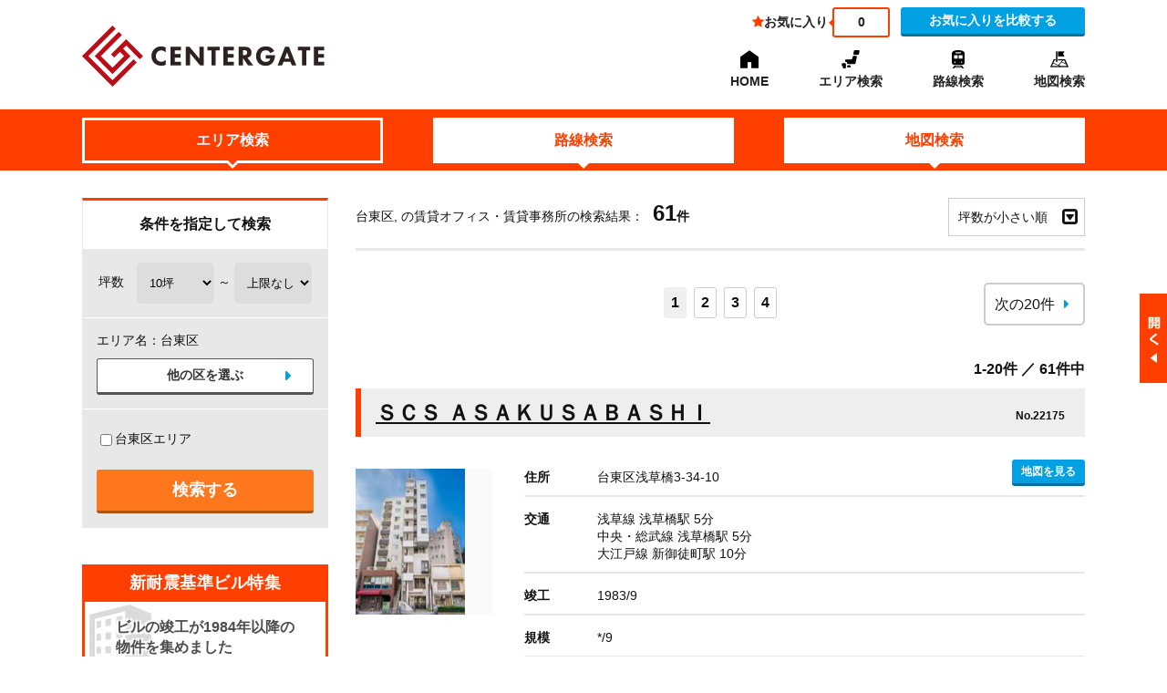

--- FILE ---
content_type: text/html
request_url: https://s-agent.com/client/centergate/cgi-bin/bukken/index.cgi?s=8
body_size: 12330
content:
<!DOCTYPE html>
<html>
<head>
<meta charset="UTF-8">
<meta name="viewport" content="width=device-width,initial-scale=1">
<meta name="keywords" content="貸事務所,賃貸,事務所,オフィス検索,賃貸事務所,賃貸オフィス,オフィス,クリニック,診療所">
<meta http-equiv="description" content="台東区, 
の貸事務所。東京都心最大級のオフィス物件検索サイト。写真・図面付で簡単検索。毎日約1,000件のオフィス物件を更新中です。条件交渉に強い営業マンが誠心誠意ご対応させて頂きます。" />
<title>台東区, 
の貸事務所｜賃貸オフィス　クリニック　センターゲート</title>
<link rel="stylesheet" href="../../common/css/import.css" media="all">
<link rel="stylesheet" href="/common/css/colorbox.css" media="all">
<script type="text/javascript" src="/common/js/common.js"></script>
<script type="text/javascript">
<!--
function pageSeek( sk ) {
  document.form1.sk.value=sk;
  document.form1.c.value="jyoken_list";
  document.form1.submit();
}

function resultback(){
  window.close();
  return false;
}

// -->
</script>
<script type="text/javascript" src="/common/js/plugins/jquery.colorbox.js"></script>
<script type="text/javascript" src="/ajax/bukken/favo.js"></script>
<script type="text/javascript" src="/ajax/bukken/check.js"></script>
<script type="text/javascript">  
$(function(){
  /**/
  $(".resultBox .sortList li i").click(function(){
  $(".resultBox .sortList li:last-child").toggle()
  });
  
  /* お気に入りページの時 */

    if ($('#favList').length) {
      $('#fixed_kouho').addClass('test').show();
      $('#search_condition').hide();
      
      $('.pagerBlc').next('div').children('#favList').hide();
      
      
    }
    /* 地図 */
    $(".iframe").colorbox({
    iframe:true,
    width:"610",
    height:"430",
    closeButton:true,
    opacity: 0.7
    });
    /* 図面 */
    $(".imgbig").colorbox({
    closeButton:true,
    maxWidth:"90%",
    maxHeight:"90%",
    opacity: 0.7
  });

  /* お気に入りから帰る */
  myRef = document.referrer;
  $(document).ready(function() {

    if(!myRef){

      $("#backLink").attr("href", "#");
      $("#backLink").attr("onclick", "resultback();");


    }else if( myRef.indexOf('reload') != -1){

      $("#backLink").attr("href", "#");
      $("#backLink").attr("onclick", "resultback();");

    }else{
      $("#backLink").attr("href", myRef);
    }

  });




});


</script>
</head>
<body class="cmn-ftMin">
<!--header-->
<div id="header">
  <div class="h-inner contWrap">
    <h1><a href="/client/centergate/"><img src="/client/centergate/img/logo.svg" alt="賃貸オフィス　クリニック　センターゲート"></a></h1>
    <div id="hBtn">
      <p id="h_fav"><i class="fa fa-star"></i>お気に入り<span>0</span></p>
      <p id="h_contact"><a href="/client/centergate/cgi-bin/toi/index.cgi?c=list" class="btn_Map">お気に入りを比較する</a></p>
    </div>
    <div id="sp-hRight" class="sp">
    <div class="h-tel">
      <a href="tel:03-6807-5924">
        <span class="icon-wrap">
          <svg xmlns="http://www.w3.org/2000/svg" width="17.738" height="17.738" viewBox="0 0 17.738 17.738"><g transform="translate(-305.888 -19.638)"><path d="M5.712.83A1.381,1.381,0,0,0,4.07.027L1.022.858A1.39,1.39,0,0,0,0,2.2a15.521,15.521,0,0,0,15.52,15.52,1.39,1.39,0,0,0,1.337-1.022l.831-3.049a1.381,1.381,0,0,0-.8-1.642l-3.326-1.386a1.381,1.381,0,0,0-1.6.4l-1.4,1.708A11.708,11.708,0,0,1,4.988,7.16L6.7,5.763a1.383,1.383,0,0,0,.4-1.6L5.712.834Z" transform="translate(305.888 19.661)" fill="#00a0e2"/></g></svg>
        </span>
        お問合せ
      </a>
    </div>
    <div class="h-spMenu" id="h-spMenu">
        <div class="h-spMenu-inner">
          <span></span>
          <span></span>
          <span></span>
        </div>
      </div>
    </div>
    <nav id="hNavi">
    <ul>
      <li class="pc"><a href="/client/centergate/">HOME</a></li>
      <li><a href="/client/centergate/bukken/top.html">エリア検索</a></li>
      <li><a href="/client/centergate/search/">路線検索</a></li>
      <li><a href="/client/centergate/cgi-bin/area/index.cgi">地図検索</a></li>
    </ul>
    </nav>
    
  </div>
</div>


<!--/header-->
<nav id="searchNavi">
 <ul class="contWrap">
  <li class="current"><a href="../../bukken/top.html">エリア検索</a></li>
  <li><a href="../../search/">路線検索</a></li>
  <li><a href="../../cgi-bin/area/index.cgi">地図検索</a></li>
</ul>

</nav>
<section class="contWrap" id="contents">
  <!--お問い合わせチェック送信用フォーム 石井追加12:06 2016/11/09-->
  <form action="../../cgi-bin/toi/index.cgi" method="post" id="toiForm" name="toiForm">
  <input type="hidden" name="c" value="">
  <input type="hidden" name="pks" value="">
  <input type="hidden" name="mode" value="c">
  </form>
  <!--/お問い合わせチェック送信用フォーム-->
  <form action="index.cgi" method="get" name="form1">
  <input type="hidden" name="c" value="" />
  <input type="hidden" name="sk" value="" />
  <input type="hidden" name="DESC" value="" />
  <input type="hidden" name="ROSEN" value="" />
  <input type="hidden" name="eki_list" value="" />
<input type="hidden" name="KU" value="台東区" />

  <div id="sideCont">
    <div class="kouho">
  <span>お気に入り物件を</span>
  <a href="../../cgi-bin/toi/index.cgi?c=list" class="btn_Map">比較する</a>
  <a href="../../cgi-bin/toi/index.cgi" class="btn_submit">お問い合わせ</a>
</div>

    <dl id="search_condition">
      <dt>条件を指定して検索</dt>
      <dd>
        <div id="ruleBlc">
坪数　<select name="tubo1" style="width:85px">
<option value="10坪">10坪</option>
<option value="15坪">15坪</option>
<option value="20坪">20坪</option>
<option value="25坪">25坪</option>
<option value="30坪">30坪</option>
<option value="35坪">35坪</option>
<option value="40坪">40坪</option>
<option value="50坪">50坪</option>
<option value="75坪">75坪</option>
<option value="100坪">100坪</option>
<option value="125坪">125坪</option>
<option value="150坪">150坪</option>
<option value="200坪">200坪</option>
</select>&nbsp;～&nbsp;<select name="tubo2" style="width:85px">
<option value="" selected="selected">上限なし</option>
<option value="15坪">15坪</option>
<option value="20坪">20坪</option>
<option value="25坪">25坪</option>
<option value="30坪">30坪</option>
<option value="35坪">35坪</option>
<option value="40坪">40坪</option>
<option value="50坪">50坪</option>
<option value="75坪">75坪</option>
<option value="100坪">100坪</option>
<option value="125坪">125坪</option>
<option value="150坪">150坪</option>
<option value="200坪">200坪</option>
</select>
<a href="#" onclick="document.form1.c.value='jyoken_list';document.form1.submit();return false;" class="btn_submit">検索する</a>
</div>

      </dd>
      <dd>
エリア名：<span>台東区</span>
<a href="../../bukken/ku_select.html" class="btn_chg">他の区を選ぶ</a>
</dd>
<dd>
  <ul class="arealist cb">
    <li><INPUT type="checkbox" name="AREA" value="台東区エリア" id="AREA-台東区エリア"><LABEL for="AREA-台東区エリア">台東区エリア</LABEL></li>

  </ul>
<a href="#" onclick="document.form1.c.value='jyoken_list';document.form1.submit();return false;" class="btn_submit">検索する</a>
</dd>

    </dl>
    <ul id="sideBn">
      <li>
        <a href="/client/centergate/search/taishin.html">
          <dl>
            <dt>新耐震基準ビル特集</dt>
            <dd>ビルの竣工が1984年以降の<br>物件を集めました</dd>
          </dl>
        </a>
      </li>
      <li>
        <a href="/client/centergate/search/big_new.html">
          <dl>
            <dt>大型物件特集</dt>
            <dd>エリア別の100坪以上の<br>大型物件を集めました</dd>
          </dl>
        </a>
      </li>
      <li>
        <a href="/client/centergate/search/ichiman_new.html">
          <dl>
            <dt>賃料坪10,000円以下特集</dt>
            <dd>共益費込　エリア別の<br>格安物件を集めました</dd>
          </dl>
        </a>
      </li>
    </ul>
  </div>
  <div id="mainCont" class="">
    <!--content left-->
    <div class="resultBox"><p>台東区, 
の賃貸オフィス・賃貸事務所の検索結果：<span><span>61</span>件</span>
</p>
      <ul class="sortList">
        <li id="icon_asc"><a href="#" onclick="document.form1.c.value='jyoken_list';document.form1.DESC.value='';document.form1.submit();return false;">坪数が小さい順</a><i class="fa-caret-square-o-down fa"></i></li>
<li id="icon_desc"><a href="#" onclick="document.form1.c.value='jyoken_list';document.form1.DESC.value='DESC';document.form1.submit();return false;">坪数が大きい順</a></li>

      </ul>
    </div>
    <div class="pagerBlc">
      <ul class="listPager2">
        
        <li class="p_next"><a href="#" onclick="document.form1.c.value='jyoken_list';document.form1.sk.value = 20;document.form1.submit();return false;">次の20件</a></li>
      </ul>
      <div class="numPager2"><font color="#ff0000">1</font>
<a href="#" onclick="pageSeek(20);return false;"><b>2</b></a>
<a href="#" onclick="pageSeek(40);return false;"><b>3</b></a>
<a href="#" onclick="pageSeek(60);return false;"><b>4</b></a></div>
    </div>
    <p class="rangeBox">1-20件 ／ 61件中</p>
     <div class="bldBlc">
           <h3><a href="index.cgi?c=zoom&amp;building_pk=22175&amp;ROSEN=%e9%81%b8%e6%8a%9e%e3%81%97%e3%81%a6%e3%81%8f%e3%81%a0%e3%81%95%e3%81%84&amp;EKI=%e9%81%b8%e6%8a%9e%e3%81%97%e3%81%a6%e3%81%8f%e3%81%a0%e3%81%95%e3%81%84&amp;AREA=" target="_blank">ＳＣＳ ＡＳＡＫＵＳＡＢＡＳＨＩ</a><span>No.22175</span></h3>
            <p class="imgBox"><img src="../../../../cgi-image/building/picture/s22175.jpg" alt="" width="120" height="160" class="ma_r10" /></p>
            <dl>
              <dt>住所</dt>
              <dd>台東区浅草橋3-34-10
              <a href="big_gmap.cgi?pk=22175" target="_blank" class="btn_Map iframe">地図を見る</a>
              </dd>
              <dt>交通</dt>
              <dd>浅草線&nbsp;浅草橋駅&nbsp;5分<br />中央・総武線&nbsp;浅草橋駅&nbsp;5分<br />大江戸線&nbsp;新御徒町駅&nbsp;10分<br /></dd>
              <dt>竣工</dt>
              <dd>1983/9　</dd>
              <dt>規模</dt>
              <dd>*/9　</dd>
            </dl>
 <table summary="物件詳細2" class="tbl pc" cellspacing="0">
  <tr>
    <th abbr="図面">図面</th>
    <th abbr="階数">階数</th>
    <th abbr="坪数">坪数</th>
    <th abbr="賃料">賃料<br />@坪単価</th>
    <th abbr="共益費">共益費<br />@坪単価</th>
    <th abbr="入居可能日">入居可能日</th>
    <th abbr="お気に入り">お気に入り</th>
    <th abbr="お問い合わせ">お問い合わせ</th>
  </tr>
    <tr>
    <td><a href="/cgi-image/building/zumen/76565.jpg" class="imgbig"><img src="/cgi-image/building/zumen/76565.jpg" alt="ビル図面：クリックで拡大表示" width="85"></a></td>
    <td>401階</td>
    <td>10.12坪</td>
    <td>15.7万<br />
      @ 15,500円</td>
    <td>込<br />
      込</td>
    <td>即</td>
    <td><a href="#" onclick="Cargo('220024457');return false;" target="_blank"><img src="/img/bukken/star-off.png" alt="お気に入りに追加"" name="t_box1" width="26" height="25" class="t_box1  220024457" border="0" /></a></td>
    <td class="toFormChk"><input type="checkbox" group="groupinq" name="toiPks" value="220024457" /></td>
  </tr>

</table>
  <table summary="物件詳細2" class="tbl sp" cellspacing="0">  <tbody>    <tr>      <th abbr="階数">階数</th>      <td>401階</td>      <th abbr="坪数">坪数</th>      <td>10.12坪</td>    </tr>    <tr>      <th abbr="賃料">賃料<br>@坪単価</th>      <td>15.7万<br>        @ 15,500円</td>      <th abbr="共益費">共益費<br>@坪単価</th>      <td>込<br>        込</td>    </tr>    <tr>      <th abbr="入居可能日">入居可能日</th>      <td>即</td>      <th abbr="図面">図面</th>      <td><a href="/cgi-image/building/zumen/76565.jpg" class="imgbig cboxElement">図面を見る</a></td>    </tr>  </tbody></table><p>※別途消費税</p><dl class="spBld-def sp">  <div>    <dt abbr="お気に入り">お気に入り</dt>    <dd>      <a href="#" onclick="Cargo('220024457');return false;" target="_blank"><img src="/img/bukken/star-off.png" alt="お気に入りに追加" name="t_box1" width="26" height="25" class="t_box1  220024457" border="0"></a>    </dd>  </div>  <div>    <dt abbr="お問い合わせ">お問い合わせ</dt>    <dd class="toFormChk"><input type="checkbox" group="groupinq" name="toiPks" value="220024457"></dd>  </div></dl>
<p class="pTop"><a href="#top">▲このページのTOPへ</a></p>
 </div>
 <div class="bldBlc">
           <h3><a href="index.cgi?c=zoom&amp;building_pk=41054&amp;ROSEN=%e9%81%b8%e6%8a%9e%e3%81%97%e3%81%a6%e3%81%8f%e3%81%a0%e3%81%95%e3%81%84&amp;EKI=%e9%81%b8%e6%8a%9e%e3%81%97%e3%81%a6%e3%81%8f%e3%81%a0%e3%81%95%e3%81%84&amp;AREA=" target="_blank">蓮都家（レントハウス）</a><span>No.41054</span></h3>
            <p class="imgBox"><img src="../../../../cgi-image/building/picture/s41054.jpg" alt="" width="120" height="160" class="ma_r10" /></p>
            <dl>
              <dt>住所</dt>
              <dd>台東区東上野6-6-7
              <a href="big_gmap.cgi?pk=41054" target="_blank" class="btn_Map iframe">地図を見る</a>
              </dd>
              <dt>交通</dt>
              <dd>銀座線&nbsp;稲荷町駅&nbsp;4分<br />大江戸線&nbsp;新御徒町駅&nbsp;10分<br />山手線&nbsp;上野駅&nbsp;13分<br /></dd>
              <dt>竣工</dt>
              <dd>1983/5　</dd>
              <dt>規模</dt>
              <dd>*/3　</dd>
            </dl>
 <table summary="物件詳細2" class="tbl pc" cellspacing="0">
  <tr>
    <th abbr="図面">図面</th>
    <th abbr="階数">階数</th>
    <th abbr="坪数">坪数</th>
    <th abbr="賃料">賃料<br />@坪単価</th>
    <th abbr="共益費">共益費<br />@坪単価</th>
    <th abbr="入居可能日">入居可能日</th>
    <th abbr="お気に入り">お気に入り</th>
    <th abbr="お問い合わせ">お問い合わせ</th>
  </tr>
    <tr>
    <td><a href="/cgi-image/building/zumen/184748.jpg" class="imgbig"><img src="/cgi-image/building/zumen/184748.jpg" alt="ビル図面：クリックで拡大表示" width="85"></a></td>
    <td>一棟階</td>
    <td>10.3坪</td>
    <td>16.0万<br />
      @ 15,533円</td>
    <td>込<br />
      込</td>
    <td>即</td>
    <td><a href="#" onclick="Cargo('220089043');return false;" target="_blank"><img src="/img/bukken/star-off.png" alt="お気に入りに追加"" name="t_box1" width="26" height="25" class="t_box1  220089043" border="0" /></a></td>
    <td class="toFormChk"><input type="checkbox" group="groupinq" name="toiPks" value="220089043" /></td>
  </tr>

</table>
  <table summary="物件詳細2" class="tbl sp" cellspacing="0">  <tbody>    <tr>      <th abbr="階数">階数</th>      <td>一棟階</td>      <th abbr="坪数">坪数</th>      <td>10.3坪</td>    </tr>    <tr>      <th abbr="賃料">賃料<br>@坪単価</th>      <td>16.0万<br>        @ 15,533円</td>      <th abbr="共益費">共益費<br>@坪単価</th>      <td>込<br>        込</td>    </tr>    <tr>      <th abbr="入居可能日">入居可能日</th>      <td>即</td>      <th abbr="図面">図面</th>      <td><a href="/cgi-image/building/zumen/184748.jpg" class="imgbig cboxElement">図面を見る</a></td>    </tr>  </tbody></table><p>※別途消費税</p><dl class="spBld-def sp">  <div>    <dt abbr="お気に入り">お気に入り</dt>    <dd>      <a href="#" onclick="Cargo('220089043');return false;" target="_blank"><img src="/img/bukken/star-off.png" alt="お気に入りに追加" name="t_box1" width="26" height="25" class="t_box1  220089043" border="0"></a>    </dd>  </div>  <div>    <dt abbr="お問い合わせ">お問い合わせ</dt>    <dd class="toFormChk"><input type="checkbox" group="groupinq" name="toiPks" value="220089043"></dd>  </div></dl>
<p class="pTop"><a href="#top">▲このページのTOPへ</a></p>
 </div>
 <div class="bldBlc">
           <h3><a href="index.cgi?c=zoom&amp;building_pk=41072&amp;ROSEN=%e9%81%b8%e6%8a%9e%e3%81%97%e3%81%a6%e3%81%8f%e3%81%a0%e3%81%95%e3%81%84&amp;EKI=%e9%81%b8%e6%8a%9e%e3%81%97%e3%81%a6%e3%81%8f%e3%81%a0%e3%81%95%e3%81%84&amp;AREA=" target="_blank">コーポ一葉</a><span>No.41072</span></h3>
            <p class="imgBox"><img src="../../../../cgi-image/building/picture/s41072.jpg" alt="" width="120" height="160" class="ma_r10" /></p>
            <dl>
              <dt>住所</dt>
              <dd>台東区竜泉3-33-9
              <a href="big_gmap.cgi?pk=41072" target="_blank" class="btn_Map iframe">地図を見る</a>
              </dd>
              <dt>交通</dt>
              <dd>日比谷線&nbsp;三ノ輪駅&nbsp;7分<br /></dd>
              <dt>竣工</dt>
              <dd>　</dd>
              <dt>規模</dt>
              <dd>　</dd>
            </dl>
 <table summary="物件詳細2" class="tbl pc" cellspacing="0">
  <tr>
    <th abbr="図面">図面</th>
    <th abbr="階数">階数</th>
    <th abbr="坪数">坪数</th>
    <th abbr="賃料">賃料<br />@坪単価</th>
    <th abbr="共益費">共益費<br />@坪単価</th>
    <th abbr="入居可能日">入居可能日</th>
    <th abbr="お気に入り">お気に入り</th>
    <th abbr="お問い合わせ">お問い合わせ</th>
  </tr>
    <tr>
    <td><a href="/cgi-image/building/zumen/184902.jpg" class="imgbig"><img src="/cgi-image/building/zumen/184902.jpg" alt="ビル図面：クリックで拡大表示" width="85"></a></td>
    <td>1西階</td>
    <td>10.59坪</td>
    <td>9.5万<br />
      @ 8,973円</td>
    <td>込<br />
      込</td>
    <td>相談</td>
    <td><a href="#" onclick="Cargo('220089098');return false;" target="_blank"><img src="/img/bukken/star-off.png" alt="お気に入りに追加"" name="t_box1" width="26" height="25" class="t_box1  220089098" border="0" /></a></td>
    <td class="toFormChk"><input type="checkbox" group="groupinq" name="toiPks" value="220089098" /></td>
  </tr>

</table>
  <table summary="物件詳細2" class="tbl sp" cellspacing="0">  <tbody>    <tr>      <th abbr="階数">階数</th>      <td>1西階</td>      <th abbr="坪数">坪数</th>      <td>10.59坪</td>    </tr>    <tr>      <th abbr="賃料">賃料<br>@坪単価</th>      <td>9.5万<br>        @ 8,973円</td>      <th abbr="共益費">共益費<br>@坪単価</th>      <td>込<br>        込</td>    </tr>    <tr>      <th abbr="入居可能日">入居可能日</th>      <td>相談</td>      <th abbr="図面">図面</th>      <td><a href="/cgi-image/building/zumen/184902.jpg" class="imgbig cboxElement">図面を見る</a></td>    </tr>  </tbody></table><p>※別途消費税</p><dl class="spBld-def sp">  <div>    <dt abbr="お気に入り">お気に入り</dt>    <dd>      <a href="#" onclick="Cargo('220089098');return false;" target="_blank"><img src="/img/bukken/star-off.png" alt="お気に入りに追加" name="t_box1" width="26" height="25" class="t_box1  220089098" border="0"></a>    </dd>  </div>  <div>    <dt abbr="お問い合わせ">お問い合わせ</dt>    <dd class="toFormChk"><input type="checkbox" group="groupinq" name="toiPks" value="220089098"></dd>  </div></dl>
<p class="pTop"><a href="#top">▲このページのTOPへ</a></p>
 </div>
 <div class="bldBlc">
           <h3><a href="index.cgi?c=zoom&amp;building_pk=32109&amp;ROSEN=%e9%81%b8%e6%8a%9e%e3%81%97%e3%81%a6%e3%81%8f%e3%81%a0%e3%81%95%e3%81%84&amp;EKI=%e9%81%b8%e6%8a%9e%e3%81%97%e3%81%a6%e3%81%8f%e3%81%a0%e3%81%95%e3%81%84&amp;AREA=" target="_blank">山畑ビル</a><span>No.32109</span></h3>
            <p class="imgBox"><img src="../../../../cgi-image/building/picture/s32109.jpg" alt="" width="120" height="160" class="ma_r10" /></p>
            <dl>
              <dt>住所</dt>
              <dd>台東区浅草橋4-20-7
              <a href="big_gmap.cgi?pk=32109" target="_blank" class="btn_Map iframe">地図を見る</a>
              </dd>
              <dt>交通</dt>
              <dd>中央・総武線&nbsp;浅草橋駅&nbsp;3分<br />浅草線&nbsp;浅草橋駅&nbsp;5分<br /></dd>
              <dt>竣工</dt>
              <dd>1989/12　</dd>
              <dt>規模</dt>
              <dd>*/5　</dd>
            </dl>
 <table summary="物件詳細2" class="tbl pc" cellspacing="0">
  <tr>
    <th abbr="図面">図面</th>
    <th abbr="階数">階数</th>
    <th abbr="坪数">坪数</th>
    <th abbr="賃料">賃料<br />@坪単価</th>
    <th abbr="共益費">共益費<br />@坪単価</th>
    <th abbr="入居可能日">入居可能日</th>
    <th abbr="お気に入り">お気に入り</th>
    <th abbr="お問い合わせ">お問い合わせ</th>
  </tr>
    <tr>
    <td><a href="/cgi-image/building/zumen/128389.jpg" class="imgbig"><img src="/cgi-image/building/zumen/128389.jpg" alt="ビル図面：クリックで拡大表示" width="85"></a></td>
    <td>2階</td>
    <td>11.7坪</td>
    <td>12.9万<br />
      @ 11,000円</td>
    <td>込<br />
      込</td>
    <td>2026/2/中</td>
    <td><a href="#" onclick="Cargo('220060283');return false;" target="_blank"><img src="/img/bukken/star-off.png" alt="お気に入りに追加"" name="t_box1" width="26" height="25" class="t_box1  220060283" border="0" /></a></td>
    <td class="toFormChk"><input type="checkbox" group="groupinq" name="toiPks" value="220060283" /></td>
  </tr>

</table>
  <table summary="物件詳細2" class="tbl sp" cellspacing="0">  <tbody>    <tr>      <th abbr="階数">階数</th>      <td>2階</td>      <th abbr="坪数">坪数</th>      <td>11.7坪</td>    </tr>    <tr>      <th abbr="賃料">賃料<br>@坪単価</th>      <td>12.9万<br>        @ 11,000円</td>      <th abbr="共益費">共益費<br>@坪単価</th>      <td>込<br>        込</td>    </tr>    <tr>      <th abbr="入居可能日">入居可能日</th>      <td>2026/2/中</td>      <th abbr="図面">図面</th>      <td><a href="/cgi-image/building/zumen/128389.jpg" class="imgbig cboxElement">図面を見る</a></td>    </tr>  </tbody></table><p>※別途消費税</p><dl class="spBld-def sp">  <div>    <dt abbr="お気に入り">お気に入り</dt>    <dd>      <a href="#" onclick="Cargo('220060283');return false;" target="_blank"><img src="/img/bukken/star-off.png" alt="お気に入りに追加" name="t_box1" width="26" height="25" class="t_box1  220060283" border="0"></a>    </dd>  </div>  <div>    <dt abbr="お問い合わせ">お問い合わせ</dt>    <dd class="toFormChk"><input type="checkbox" group="groupinq" name="toiPks" value="220060283"></dd>  </div></dl>
<p class="pTop"><a href="#top">▲このページのTOPへ</a></p>
 </div>
 <div class="bldBlc">
           <h3><a href="index.cgi?c=zoom&amp;building_pk=27770&amp;ROSEN=%e9%81%b8%e6%8a%9e%e3%81%97%e3%81%a6%e3%81%8f%e3%81%a0%e3%81%95%e3%81%84&amp;EKI=%e9%81%b8%e6%8a%9e%e3%81%97%e3%81%a6%e3%81%8f%e3%81%a0%e3%81%95%e3%81%84&amp;AREA=" target="_blank">コンフォート竜泉クボタ</a><span>No.27770</span></h3>
            <p class="imgBox"><img src="../../../../cgi-image/building/picture/s27770.jpg" alt="" width="120" height="160" class="ma_r10" /></p>
            <dl>
              <dt>住所</dt>
              <dd>台東区竜泉2-5-8
              <a href="big_gmap.cgi?pk=27770" target="_blank" class="btn_Map iframe">地図を見る</a>
              </dd>
              <dt>交通</dt>
              <dd>日比谷線&nbsp;三ノ輪駅&nbsp;6分<br /></dd>
              <dt>竣工</dt>
              <dd>1972/1　</dd>
              <dt>規模</dt>
              <dd>*/5　</dd>
            </dl>
 <table summary="物件詳細2" class="tbl pc" cellspacing="0">
  <tr>
    <th abbr="図面">図面</th>
    <th abbr="階数">階数</th>
    <th abbr="坪数">坪数</th>
    <th abbr="賃料">賃料<br />@坪単価</th>
    <th abbr="共益費">共益費<br />@坪単価</th>
    <th abbr="入居可能日">入居可能日</th>
    <th abbr="お気に入り">お気に入り</th>
    <th abbr="お問い合わせ">お問い合わせ</th>
  </tr>
    <tr>
    <td><a href="/cgi-image/building/zumen/185159.jpg" class="imgbig"><img src="/cgi-image/building/zumen/185159.jpg" alt="ビル図面：クリックで拡大表示" width="85"></a></td>
    <td>403階</td>
    <td>13.61坪</td>
    <td>15.3万<br />
      @ 11,241円</td>
    <td>込<br />
      込</td>
    <td>即</td>
    <td><a href="#" onclick="Cargo('220043637');return false;" target="_blank"><img src="/img/bukken/star-off.png" alt="お気に入りに追加"" name="t_box1" width="26" height="25" class="t_box1  220043637" border="0" /></a></td>
    <td class="toFormChk"><input type="checkbox" group="groupinq" name="toiPks" value="220043637" /></td>
  </tr>
  <tr>
    <td><a href="/cgi-image/building/zumen/185160.jpg" class="imgbig"><img src="/cgi-image/building/zumen/185160.jpg" alt="ビル図面：クリックで拡大表示" width="85"></a></td>
    <td>503階</td>
    <td>13.61坪</td>
    <td>13.0万<br />
      @ 9,552円</td>
    <td>込<br />
      込</td>
    <td>即</td>
    <td><a href="#" onclick="Cargo('220043638');return false;" target="_blank"><img src="/img/bukken/star-off.png" alt="お気に入りに追加"" name="t_box1" width="26" height="25" class="t_box1  220043638" border="0" /></a></td>
    <td class="toFormChk"><input type="checkbox" group="groupinq" name="toiPks" value="220043638" /></td>
  </tr>

</table>
  <table summary="物件詳細2" class="tbl sp" cellspacing="0">  <tbody>    <tr>      <th abbr="階数">階数</th>      <td>403階</td>      <th abbr="坪数">坪数</th>      <td>13.61坪</td>    </tr>    <tr>      <th abbr="賃料">賃料<br>@坪単価</th>      <td>15.3万<br>        @ 11,241円</td>      <th abbr="共益費">共益費<br>@坪単価</th>      <td>込<br>        込</td>    </tr>    <tr>      <th abbr="入居可能日">入居可能日</th>      <td>即</td>      <th abbr="図面">図面</th>      <td><a href="/cgi-image/building/zumen/185159.jpg" class="imgbig cboxElement">図面を見る</a></td>    </tr>  </tbody></table><p>※別途消費税</p><dl class="spBld-def sp">  <div>    <dt abbr="お気に入り">お気に入り</dt>    <dd>      <a href="#" onclick="Cargo('220043637');return false;" target="_blank"><img src="/img/bukken/star-off.png" alt="お気に入りに追加" name="t_box1" width="26" height="25" class="t_box1  220043637" border="0"></a>    </dd>  </div>  <div>    <dt abbr="お問い合わせ">お問い合わせ</dt>    <dd class="toFormChk"><input type="checkbox" group="groupinq" name="toiPks" value="220043637"></dd>  </div></dl><table summary="物件詳細2" class="tbl sp" cellspacing="0">  <tbody>    <tr>      <th abbr="階数">階数</th>      <td>503階</td>      <th abbr="坪数">坪数</th>      <td>13.61坪</td>    </tr>    <tr>      <th abbr="賃料">賃料<br>@坪単価</th>      <td>13.0万<br>        @ 9,552円</td>      <th abbr="共益費">共益費<br>@坪単価</th>      <td>込<br>        込</td>    </tr>    <tr>      <th abbr="入居可能日">入居可能日</th>      <td>即</td>      <th abbr="図面">図面</th>      <td><a href="/cgi-image/building/zumen/185160.jpg" class="imgbig cboxElement">図面を見る</a></td>    </tr>  </tbody></table><p>※別途消費税</p><dl class="spBld-def sp">  <div>    <dt abbr="お気に入り">お気に入り</dt>    <dd>      <a href="#" onclick="Cargo('220043638');return false;" target="_blank"><img src="/img/bukken/star-off.png" alt="お気に入りに追加" name="t_box1" width="26" height="25" class="t_box1  220043638" border="0"></a>    </dd>  </div>  <div>    <dt abbr="お問い合わせ">お問い合わせ</dt>    <dd class="toFormChk"><input type="checkbox" group="groupinq" name="toiPks" value="220043638"></dd>  </div></dl>
<p class="pTop"><a href="#top">▲このページのTOPへ</a></p>
 </div>
 <div class="bldBlc">
           <h3><a href="index.cgi?c=zoom&amp;building_pk=32361&amp;ROSEN=%e9%81%b8%e6%8a%9e%e3%81%97%e3%81%a6%e3%81%8f%e3%81%a0%e3%81%95%e3%81%84&amp;EKI=%e9%81%b8%e6%8a%9e%e3%81%97%e3%81%a6%e3%81%8f%e3%81%a0%e3%81%95%e3%81%84&amp;AREA=" target="_blank">御徒町グリーンプラザ</a><span>No.32361</span></h3>
            <p class="imgBox"><img src="../../../../cgi-image/building/picture/s32361.jpg" alt="" width="120" height="160" class="ma_r10" /></p>
            <dl>
              <dt>住所</dt>
              <dd>台東区台東4-6-5
              <a href="big_gmap.cgi?pk=32361" target="_blank" class="btn_Map iframe">地図を見る</a>
              </dd>
              <dt>交通</dt>
              <dd>日比谷線&nbsp;仲御徒町駅&nbsp;2分<br />山手線&nbsp;御徒町駅&nbsp;4分<br />大江戸線&nbsp;上野御徒町駅&nbsp;4分<br /></dd>
              <dt>竣工</dt>
              <dd>1982/6　</dd>
              <dt>規模</dt>
              <dd>*/9　</dd>
            </dl>
 <table summary="物件詳細2" class="tbl pc" cellspacing="0">
  <tr>
    <th abbr="図面">図面</th>
    <th abbr="階数">階数</th>
    <th abbr="坪数">坪数</th>
    <th abbr="賃料">賃料<br />@坪単価</th>
    <th abbr="共益費">共益費<br />@坪単価</th>
    <th abbr="入居可能日">入居可能日</th>
    <th abbr="お気に入り">お気に入り</th>
    <th abbr="お問い合わせ">お問い合わせ</th>
  </tr>
    <tr>
    <td><a href="/cgi-image/building/zumen/173173.jpg" class="imgbig"><img src="/cgi-image/building/zumen/173173.jpg" alt="ビル図面：クリックで拡大表示" width="85"></a></td>
    <td>304階</td>
    <td>15.01坪</td>
    <td>17.0万<br />
      @ 11,326円</td>
    <td>3.0万<br />
      @1,999円</td>
    <td>相談</td>
    <td><a href="#" onclick="Cargo('220060999');return false;" target="_blank"><img src="/img/bukken/star-off.png" alt="お気に入りに追加"" name="t_box1" width="26" height="25" class="t_box1  220060999" border="0" /></a></td>
    <td class="toFormChk"><input type="checkbox" group="groupinq" name="toiPks" value="220060999" /></td>
  </tr>

</table>
  <table summary="物件詳細2" class="tbl sp" cellspacing="0">  <tbody>    <tr>      <th abbr="階数">階数</th>      <td>304階</td>      <th abbr="坪数">坪数</th>      <td>15.01坪</td>    </tr>    <tr>      <th abbr="賃料">賃料<br>@坪単価</th>      <td>17.0万<br>        @ 11,326円</td>      <th abbr="共益費">共益費<br>@坪単価</th>      <td>3.0万<br>        @1,999円</td>    </tr>    <tr>      <th abbr="入居可能日">入居可能日</th>      <td>相談</td>      <th abbr="図面">図面</th>      <td><a href="/cgi-image/building/zumen/173173.jpg" class="imgbig cboxElement">図面を見る</a></td>    </tr>  </tbody></table><p>※別途消費税</p><dl class="spBld-def sp">  <div>    <dt abbr="お気に入り">お気に入り</dt>    <dd>      <a href="#" onclick="Cargo('220060999');return false;" target="_blank"><img src="/img/bukken/star-off.png" alt="お気に入りに追加" name="t_box1" width="26" height="25" class="t_box1  220060999" border="0"></a>    </dd>  </div>  <div>    <dt abbr="お問い合わせ">お問い合わせ</dt>    <dd class="toFormChk"><input type="checkbox" group="groupinq" name="toiPks" value="220060999"></dd>  </div></dl>
<p class="pTop"><a href="#top">▲このページのTOPへ</a></p>
 </div>
 <div class="bldBlc">
           <h3><a href="index.cgi?c=zoom&amp;building_pk=39256&amp;ROSEN=%e9%81%b8%e6%8a%9e%e3%81%97%e3%81%a6%e3%81%8f%e3%81%a0%e3%81%95%e3%81%84&amp;EKI=%e9%81%b8%e6%8a%9e%e3%81%97%e3%81%a6%e3%81%8f%e3%81%a0%e3%81%95%e3%81%84&amp;AREA=" target="_blank">ラフィキビル</a><span>No.39256</span></h3>
            <p class="imgBox"><img src="../../../../cgi-image/building/picture/s39256.jpg" alt="" width="120" height="160" class="ma_r10" /></p>
            <dl>
              <dt>住所</dt>
              <dd>台東区根岸1-6-13
              <a href="big_gmap.cgi?pk=39256" target="_blank" class="btn_Map iframe">地図を見る</a>
              </dd>
              <dt>交通</dt>
              <dd>山手線&nbsp;鶯谷駅&nbsp;2分<br />日比谷線&nbsp;入谷駅&nbsp;8分<br /></dd>
              <dt>竣工</dt>
              <dd>1987　</dd>
              <dt>規模</dt>
              <dd>*/6　</dd>
            </dl>
 <table summary="物件詳細2" class="tbl pc" cellspacing="0">
  <tr>
    <th abbr="図面">図面</th>
    <th abbr="階数">階数</th>
    <th abbr="坪数">坪数</th>
    <th abbr="賃料">賃料<br />@坪単価</th>
    <th abbr="共益費">共益費<br />@坪単価</th>
    <th abbr="入居可能日">入居可能日</th>
    <th abbr="お気に入り">お気に入り</th>
    <th abbr="お問い合わせ">お問い合わせ</th>
  </tr>
    <tr>
    <td><a href="/cgi-image/building/zumen/174427.jpg" class="imgbig"><img src="/cgi-image/building/zumen/174427.jpg" alt="ビル図面：クリックで拡大表示" width="85"></a></td>
    <td>5+6階</td>
    <td>15.88坪</td>
    <td>15.0万<br />
      @ 9,446円</td>
    <td>1.0万<br />
      @629円</td>
    <td>即</td>
    <td><a href="#" onclick="Cargo('220083491');return false;" target="_blank"><img src="/img/bukken/star-off.png" alt="お気に入りに追加"" name="t_box1" width="26" height="25" class="t_box1  220083491" border="0" /></a></td>
    <td class="toFormChk"><input type="checkbox" group="groupinq" name="toiPks" value="220083491" /></td>
  </tr>

</table>
  <table summary="物件詳細2" class="tbl sp" cellspacing="0">  <tbody>    <tr>      <th abbr="階数">階数</th>      <td>5+6階</td>      <th abbr="坪数">坪数</th>      <td>15.88坪</td>    </tr>    <tr>      <th abbr="賃料">賃料<br>@坪単価</th>      <td>15.0万<br>        @ 9,446円</td>      <th abbr="共益費">共益費<br>@坪単価</th>      <td>1.0万<br>        @629円</td>    </tr>    <tr>      <th abbr="入居可能日">入居可能日</th>      <td>即</td>      <th abbr="図面">図面</th>      <td><a href="/cgi-image/building/zumen/174427.jpg" class="imgbig cboxElement">図面を見る</a></td>    </tr>  </tbody></table><p>※別途消費税</p><dl class="spBld-def sp">  <div>    <dt abbr="お気に入り">お気に入り</dt>    <dd>      <a href="#" onclick="Cargo('220083491');return false;" target="_blank"><img src="/img/bukken/star-off.png" alt="お気に入りに追加" name="t_box1" width="26" height="25" class="t_box1  220083491" border="0"></a>    </dd>  </div>  <div>    <dt abbr="お問い合わせ">お問い合わせ</dt>    <dd class="toFormChk"><input type="checkbox" group="groupinq" name="toiPks" value="220083491"></dd>  </div></dl>
<p class="pTop"><a href="#top">▲このページのTOPへ</a></p>
 </div>
 <div class="bldBlc">
           <h3><a href="index.cgi?c=zoom&amp;building_pk=22800&amp;ROSEN=%e9%81%b8%e6%8a%9e%e3%81%97%e3%81%a6%e3%81%8f%e3%81%a0%e3%81%95%e3%81%84&amp;EKI=%e9%81%b8%e6%8a%9e%e3%81%97%e3%81%a6%e3%81%8f%e3%81%a0%e3%81%95%e3%81%84&amp;AREA=" target="_blank">山本ビル</a><span>No.22800</span></h3>
            <p class="imgBox"><img src="../../../../cgi-image/building/picture/s22800.jpg" alt="" width="120" height="160" class="ma_r10" /></p>
            <dl>
              <dt>住所</dt>
              <dd>台東区上野3-3-5
              <a href="big_gmap.cgi?pk=22800" target="_blank" class="btn_Map iframe">地図を見る</a>
              </dd>
              <dt>交通</dt>
              <dd>銀座線&nbsp;末広町駅&nbsp;3分<br />日比谷線&nbsp;仲御徒町駅&nbsp;6分<br />山手線&nbsp;御徒町駅&nbsp;6分<br /></dd>
              <dt>竣工</dt>
              <dd>1981/2　</dd>
              <dt>規模</dt>
              <dd>*/5　</dd>
            </dl>
 <table summary="物件詳細2" class="tbl pc" cellspacing="0">
  <tr>
    <th abbr="図面">図面</th>
    <th abbr="階数">階数</th>
    <th abbr="坪数">坪数</th>
    <th abbr="賃料">賃料<br />@坪単価</th>
    <th abbr="共益費">共益費<br />@坪単価</th>
    <th abbr="入居可能日">入居可能日</th>
    <th abbr="お気に入り">お気に入り</th>
    <th abbr="お問い合わせ">お問い合わせ</th>
  </tr>
    <tr>
    <td><a href="/cgi-image/building/zumen/79620.jpg" class="imgbig"><img src="/cgi-image/building/zumen/79620.jpg" alt="ビル図面：クリックで拡大表示" width="85"></a></td>
    <td>2階</td>
    <td>15.98坪</td>
    <td>17.6万<br />
      @ 11,000円</td>
    <td>込<br />
      込</td>
    <td>2026/4/上</td>
    <td><a href="#" onclick="Cargo('220026447');return false;" target="_blank"><img src="/img/bukken/star-off.png" alt="お気に入りに追加"" name="t_box1" width="26" height="25" class="t_box1  220026447" border="0" /></a></td>
    <td class="toFormChk"><input type="checkbox" group="groupinq" name="toiPks" value="220026447" /></td>
  </tr>

</table>
  <table summary="物件詳細2" class="tbl sp" cellspacing="0">  <tbody>    <tr>      <th abbr="階数">階数</th>      <td>2階</td>      <th abbr="坪数">坪数</th>      <td>15.98坪</td>    </tr>    <tr>      <th abbr="賃料">賃料<br>@坪単価</th>      <td>17.6万<br>        @ 11,000円</td>      <th abbr="共益費">共益費<br>@坪単価</th>      <td>込<br>        込</td>    </tr>    <tr>      <th abbr="入居可能日">入居可能日</th>      <td>2026/4/上</td>      <th abbr="図面">図面</th>      <td><a href="/cgi-image/building/zumen/79620.jpg" class="imgbig cboxElement">図面を見る</a></td>    </tr>  </tbody></table><p>※別途消費税</p><dl class="spBld-def sp">  <div>    <dt abbr="お気に入り">お気に入り</dt>    <dd>      <a href="#" onclick="Cargo('220026447');return false;" target="_blank"><img src="/img/bukken/star-off.png" alt="お気に入りに追加" name="t_box1" width="26" height="25" class="t_box1  220026447" border="0"></a>    </dd>  </div>  <div>    <dt abbr="お問い合わせ">お問い合わせ</dt>    <dd class="toFormChk"><input type="checkbox" group="groupinq" name="toiPks" value="220026447"></dd>  </div></dl>
<p class="pTop"><a href="#top">▲このページのTOPへ</a></p>
 </div>
 <div class="bldBlc">
           <h3><a href="index.cgi?c=zoom&amp;building_pk=28250&amp;ROSEN=%e9%81%b8%e6%8a%9e%e3%81%97%e3%81%a6%e3%81%8f%e3%81%a0%e3%81%95%e3%81%84&amp;EKI=%e9%81%b8%e6%8a%9e%e3%81%97%e3%81%a6%e3%81%8f%e3%81%a0%e3%81%95%e3%81%84&amp;AREA=" target="_blank">大島屋浅草橋ビル</a><span>No.28250</span></h3>
            <p class="imgBox"><img src="../../../../cgi-image/building/picture/s28250.jpg" alt="" width="120" height="160" class="ma_r10" /></p>
            <dl>
              <dt>住所</dt>
              <dd>台東区柳橋1-13-5
              <a href="big_gmap.cgi?pk=28250" target="_blank" class="btn_Map iframe">地図を見る</a>
              </dd>
              <dt>交通</dt>
              <dd>中央・総武線&nbsp;浅草橋駅&nbsp;1分<br />浅草線&nbsp;浅草橋駅&nbsp;1分<br /></dd>
              <dt>竣工</dt>
              <dd>1977/1　</dd>
              <dt>規模</dt>
              <dd>*/6　</dd>
            </dl>
 <table summary="物件詳細2" class="tbl pc" cellspacing="0">
  <tr>
    <th abbr="図面">図面</th>
    <th abbr="階数">階数</th>
    <th abbr="坪数">坪数</th>
    <th abbr="賃料">賃料<br />@坪単価</th>
    <th abbr="共益費">共益費<br />@坪単価</th>
    <th abbr="入居可能日">入居可能日</th>
    <th abbr="お気に入り">お気に入り</th>
    <th abbr="お問い合わせ">お問い合わせ</th>
  </tr>
    <tr>
    <td><a href="/cgi-image/building/zumen/112641.jpg" class="imgbig"><img src="/cgi-image/building/zumen/112641.jpg" alt="ビル図面：クリックで拡大表示" width="85"></a></td>
    <td>3階</td>
    <td>16坪</td>
    <td>25.0万<br />
      @ 15,625円</td>
    <td>3.0万<br />
      @1,875円</td>
    <td>即</td>
    <td><a href="#" onclick="Cargo('220045232');return false;" target="_blank"><img src="/img/bukken/star-off.png" alt="お気に入りに追加"" name="t_box1" width="26" height="25" class="t_box1  220045232" border="0" /></a></td>
    <td class="toFormChk"><input type="checkbox" group="groupinq" name="toiPks" value="220045232" /></td>
  </tr>
  <tr>
    <td><a href="/cgi-image/building/zumen/181794.jpg" class="imgbig"><img src="/cgi-image/building/zumen/181794.jpg" alt="ビル図面：クリックで拡大表示" width="85"></a></td>
    <td>4階</td>
    <td>16坪</td>
    <td>25.0万<br />
      @ 15,625円</td>
    <td>3.0万<br />
      @1,875円</td>
    <td>即</td>
    <td><a href="#" onclick="Cargo('220045233');return false;" target="_blank"><img src="/img/bukken/star-off.png" alt="お気に入りに追加"" name="t_box1" width="26" height="25" class="t_box1  220045233" border="0" /></a></td>
    <td class="toFormChk"><input type="checkbox" group="groupinq" name="toiPks" value="220045233" /></td>
  </tr>

</table>
  <table summary="物件詳細2" class="tbl sp" cellspacing="0">  <tbody>    <tr>      <th abbr="階数">階数</th>      <td>3階</td>      <th abbr="坪数">坪数</th>      <td>16坪</td>    </tr>    <tr>      <th abbr="賃料">賃料<br>@坪単価</th>      <td>25.0万<br>        @ 15,625円</td>      <th abbr="共益費">共益費<br>@坪単価</th>      <td>3.0万<br>        @1,875円</td>    </tr>    <tr>      <th abbr="入居可能日">入居可能日</th>      <td>即</td>      <th abbr="図面">図面</th>      <td><a href="/cgi-image/building/zumen/112641.jpg" class="imgbig cboxElement">図面を見る</a></td>    </tr>  </tbody></table><p>※別途消費税</p><dl class="spBld-def sp">  <div>    <dt abbr="お気に入り">お気に入り</dt>    <dd>      <a href="#" onclick="Cargo('220045232');return false;" target="_blank"><img src="/img/bukken/star-off.png" alt="お気に入りに追加" name="t_box1" width="26" height="25" class="t_box1  220045232" border="0"></a>    </dd>  </div>  <div>    <dt abbr="お問い合わせ">お問い合わせ</dt>    <dd class="toFormChk"><input type="checkbox" group="groupinq" name="toiPks" value="220045232"></dd>  </div></dl><table summary="物件詳細2" class="tbl sp" cellspacing="0">  <tbody>    <tr>      <th abbr="階数">階数</th>      <td>4階</td>      <th abbr="坪数">坪数</th>      <td>16坪</td>    </tr>    <tr>      <th abbr="賃料">賃料<br>@坪単価</th>      <td>25.0万<br>        @ 15,625円</td>      <th abbr="共益費">共益費<br>@坪単価</th>      <td>3.0万<br>        @1,875円</td>    </tr>    <tr>      <th abbr="入居可能日">入居可能日</th>      <td>即</td>      <th abbr="図面">図面</th>      <td><a href="/cgi-image/building/zumen/181794.jpg" class="imgbig cboxElement">図面を見る</a></td>    </tr>  </tbody></table><p>※別途消費税</p><dl class="spBld-def sp">  <div>    <dt abbr="お気に入り">お気に入り</dt>    <dd>      <a href="#" onclick="Cargo('220045233');return false;" target="_blank"><img src="/img/bukken/star-off.png" alt="お気に入りに追加" name="t_box1" width="26" height="25" class="t_box1  220045233" border="0"></a>    </dd>  </div>  <div>    <dt abbr="お問い合わせ">お問い合わせ</dt>    <dd class="toFormChk"><input type="checkbox" group="groupinq" name="toiPks" value="220045233"></dd>  </div></dl>
<p class="pTop"><a href="#top">▲このページのTOPへ</a></p>
 </div>
 <div class="bldBlc">
           <h3><a href="index.cgi?c=zoom&amp;building_pk=41190&amp;ROSEN=%e9%81%b8%e6%8a%9e%e3%81%97%e3%81%a6%e3%81%8f%e3%81%a0%e3%81%95%e3%81%84&amp;EKI=%e9%81%b8%e6%8a%9e%e3%81%97%e3%81%a6%e3%81%8f%e3%81%a0%e3%81%95%e3%81%84&amp;AREA=" target="_blank">オークビルディング</a><span>No.41190</span></h3>
            <p class="imgBox"><img src="../../../../cgi-image/building/picture/s41190.jpg" alt="" width="120" height="160" class="ma_r10" /></p>
            <dl>
              <dt>住所</dt>
              <dd>台東区根岸5-16-15
              <a href="big_gmap.cgi?pk=41190" target="_blank" class="btn_Map iframe">地図を見る</a>
              </dd>
              <dt>交通</dt>
              <dd>日比谷線&nbsp;三ノ輪駅&nbsp;3分<br />常磐線（快速）&nbsp;南千住駅&nbsp;17分<br />山手線&nbsp;鶯谷駅&nbsp;19分<br /></dd>
              <dt>竣工</dt>
              <dd>1989　</dd>
              <dt>規模</dt>
              <dd>　</dd>
            </dl>
 <table summary="物件詳細2" class="tbl pc" cellspacing="0">
  <tr>
    <th abbr="図面">図面</th>
    <th abbr="階数">階数</th>
    <th abbr="坪数">坪数</th>
    <th abbr="賃料">賃料<br />@坪単価</th>
    <th abbr="共益費">共益費<br />@坪単価</th>
    <th abbr="入居可能日">入居可能日</th>
    <th abbr="お気に入り">お気に入り</th>
    <th abbr="お問い合わせ">お問い合わせ</th>
  </tr>
    <tr>
    <td><a href="/cgi-image/building/zumen/185775.jpg" class="imgbig"><img src="/cgi-image/building/zumen/185775.jpg" alt="ビル図面：クリックで拡大表示" width="85"></a></td>
    <td>301階</td>
    <td>16.23坪</td>
    <td>20.0万<br />
      @ 12,323円</td>
    <td>込<br />
      込</td>
    <td>2026/2/上</td>
    <td><a href="#" onclick="Cargo('220089446');return false;" target="_blank"><img src="/img/bukken/star-off.png" alt="お気に入りに追加"" name="t_box1" width="26" height="25" class="t_box1  220089446" border="0" /></a></td>
    <td class="toFormChk"><input type="checkbox" group="groupinq" name="toiPks" value="220089446" /></td>
  </tr>

</table>
  <table summary="物件詳細2" class="tbl sp" cellspacing="0">  <tbody>    <tr>      <th abbr="階数">階数</th>      <td>301階</td>      <th abbr="坪数">坪数</th>      <td>16.23坪</td>    </tr>    <tr>      <th abbr="賃料">賃料<br>@坪単価</th>      <td>20.0万<br>        @ 12,323円</td>      <th abbr="共益費">共益費<br>@坪単価</th>      <td>込<br>        込</td>    </tr>    <tr>      <th abbr="入居可能日">入居可能日</th>      <td>2026/2/上</td>      <th abbr="図面">図面</th>      <td><a href="/cgi-image/building/zumen/185775.jpg" class="imgbig cboxElement">図面を見る</a></td>    </tr>  </tbody></table><p>※別途消費税</p><dl class="spBld-def sp">  <div>    <dt abbr="お気に入り">お気に入り</dt>    <dd>      <a href="#" onclick="Cargo('220089446');return false;" target="_blank"><img src="/img/bukken/star-off.png" alt="お気に入りに追加" name="t_box1" width="26" height="25" class="t_box1  220089446" border="0"></a>    </dd>  </div>  <div>    <dt abbr="お問い合わせ">お問い合わせ</dt>    <dd class="toFormChk"><input type="checkbox" group="groupinq" name="toiPks" value="220089446"></dd>  </div></dl>
<p class="pTop"><a href="#top">▲このページのTOPへ</a></p>
 </div>
 <div class="bldBlc">
           <h3><a href="index.cgi?c=zoom&amp;building_pk=40521&amp;ROSEN=%e9%81%b8%e6%8a%9e%e3%81%97%e3%81%a6%e3%81%8f%e3%81%a0%e3%81%95%e3%81%84&amp;EKI=%e9%81%b8%e6%8a%9e%e3%81%97%e3%81%a6%e3%81%8f%e3%81%a0%e3%81%95%e3%81%84&amp;AREA=" target="_blank">アトラス浅草</a><span>No.40521</span></h3>
            <p class="imgBox"><img src="../../../../cgi-image/building/picture/s40521.jpg" alt="" width="120" height="160" class="ma_r10" /></p>
            <dl>
              <dt>住所</dt>
              <dd>台東区西浅草3-24-5
              <a href="big_gmap.cgi?pk=40521" target="_blank" class="btn_Map iframe">地図を見る</a>
              </dd>
              <dt>交通</dt>
              <dd>つくばエクスプレス&nbsp;浅草駅&nbsp;5分<br />日比谷線&nbsp;入谷駅&nbsp;10分<br />銀座線&nbsp;田原町駅&nbsp;11分<br /></dd>
              <dt>竣工</dt>
              <dd>2014/6　</dd>
              <dt>規模</dt>
              <dd>　</dd>
            </dl>
 <table summary="物件詳細2" class="tbl pc" cellspacing="0">
  <tr>
    <th abbr="図面">図面</th>
    <th abbr="階数">階数</th>
    <th abbr="坪数">坪数</th>
    <th abbr="賃料">賃料<br />@坪単価</th>
    <th abbr="共益費">共益費<br />@坪単価</th>
    <th abbr="入居可能日">入居可能日</th>
    <th abbr="お気に入り">お気に入り</th>
    <th abbr="お問い合わせ">お問い合わせ</th>
  </tr>
    <tr>
    <td><a href="/cgi-image/building/zumen/181459.jpg" class="imgbig"><img src="/cgi-image/building/zumen/181459.jpg" alt="ビル図面：クリックで拡大表示" width="85"></a></td>
    <td>1301階</td>
    <td>16.41坪</td>
    <td>29.8万<br />
      @ 18,182円</td>
    <td>込<br />
      込</td>
    <td>即</td>
    <td><a href="#" onclick="Cargo('220087585');return false;" target="_blank"><img src="/img/bukken/star-off.png" alt="お気に入りに追加"" name="t_box1" width="26" height="25" class="t_box1  220087585" border="0" /></a></td>
    <td class="toFormChk"><input type="checkbox" group="groupinq" name="toiPks" value="220087585" /></td>
  </tr>

</table>
  <table summary="物件詳細2" class="tbl sp" cellspacing="0">  <tbody>    <tr>      <th abbr="階数">階数</th>      <td>1301階</td>      <th abbr="坪数">坪数</th>      <td>16.41坪</td>    </tr>    <tr>      <th abbr="賃料">賃料<br>@坪単価</th>      <td>29.8万<br>        @ 18,182円</td>      <th abbr="共益費">共益費<br>@坪単価</th>      <td>込<br>        込</td>    </tr>    <tr>      <th abbr="入居可能日">入居可能日</th>      <td>即</td>      <th abbr="図面">図面</th>      <td><a href="/cgi-image/building/zumen/181459.jpg" class="imgbig cboxElement">図面を見る</a></td>    </tr>  </tbody></table><p>※別途消費税</p><dl class="spBld-def sp">  <div>    <dt abbr="お気に入り">お気に入り</dt>    <dd>      <a href="#" onclick="Cargo('220087585');return false;" target="_blank"><img src="/img/bukken/star-off.png" alt="お気に入りに追加" name="t_box1" width="26" height="25" class="t_box1  220087585" border="0"></a>    </dd>  </div>  <div>    <dt abbr="お問い合わせ">お問い合わせ</dt>    <dd class="toFormChk"><input type="checkbox" group="groupinq" name="toiPks" value="220087585"></dd>  </div></dl>
<p class="pTop"><a href="#top">▲このページのTOPへ</a></p>
 </div>
 <div class="bldBlc">
           <h3><a href="index.cgi?c=zoom&amp;building_pk=29536&amp;ROSEN=%e9%81%b8%e6%8a%9e%e3%81%97%e3%81%a6%e3%81%8f%e3%81%a0%e3%81%95%e3%81%84&amp;EKI=%e9%81%b8%e6%8a%9e%e3%81%97%e3%81%a6%e3%81%8f%e3%81%a0%e3%81%95%e3%81%84&amp;AREA=" target="_blank">高木ビル</a><span>No.29536</span></h3>
            <p class="imgBox"><img src="../../../../cgi-image/building/picture/s29536.jpg" alt="" width="120" height="160" class="ma_r10" /></p>
            <dl>
              <dt>住所</dt>
              <dd>台東区浅草橋3-28-2
              <a href="big_gmap.cgi?pk=29536" target="_blank" class="btn_Map iframe">地図を見る</a>
              </dd>
              <dt>交通</dt>
              <dd>中央・総武線&nbsp;浅草橋駅&nbsp;5分<br />浅草線&nbsp;浅草橋駅&nbsp;5分<br /></dd>
              <dt>竣工</dt>
              <dd>1987　</dd>
              <dt>規模</dt>
              <dd>*/5　</dd>
            </dl>
 <table summary="物件詳細2" class="tbl pc" cellspacing="0">
  <tr>
    <th abbr="図面">図面</th>
    <th abbr="階数">階数</th>
    <th abbr="坪数">坪数</th>
    <th abbr="賃料">賃料<br />@坪単価</th>
    <th abbr="共益費">共益費<br />@坪単価</th>
    <th abbr="入居可能日">入居可能日</th>
    <th abbr="お気に入り">お気に入り</th>
    <th abbr="お問い合わせ">お問い合わせ</th>
  </tr>
    <tr>
    <td><a href="/cgi-image/building/zumen/164535.jpg" class="imgbig"><img src="/cgi-image/building/zumen/164535.jpg" alt="ビル図面：クリックで拡大表示" width="85"></a></td>
    <td>4階</td>
    <td>17坪</td>
    <td>17.0万<br />
      @ 10,000円</td>
    <td>込<br />
      込</td>
    <td>相談</td>
    <td><a href="#" onclick="Cargo('220052285');return false;" target="_blank"><img src="/img/bukken/star-off.png" alt="お気に入りに追加"" name="t_box1" width="26" height="25" class="t_box1  220052285" border="0" /></a></td>
    <td class="toFormChk"><input type="checkbox" group="groupinq" name="toiPks" value="220052285" /></td>
  </tr>

</table>
  <table summary="物件詳細2" class="tbl sp" cellspacing="0">  <tbody>    <tr>      <th abbr="階数">階数</th>      <td>4階</td>      <th abbr="坪数">坪数</th>      <td>17坪</td>    </tr>    <tr>      <th abbr="賃料">賃料<br>@坪単価</th>      <td>17.0万<br>        @ 10,000円</td>      <th abbr="共益費">共益費<br>@坪単価</th>      <td>込<br>        込</td>    </tr>    <tr>      <th abbr="入居可能日">入居可能日</th>      <td>相談</td>      <th abbr="図面">図面</th>      <td><a href="/cgi-image/building/zumen/164535.jpg" class="imgbig cboxElement">図面を見る</a></td>    </tr>  </tbody></table><p>※別途消費税</p><dl class="spBld-def sp">  <div>    <dt abbr="お気に入り">お気に入り</dt>    <dd>      <a href="#" onclick="Cargo('220052285');return false;" target="_blank"><img src="/img/bukken/star-off.png" alt="お気に入りに追加" name="t_box1" width="26" height="25" class="t_box1  220052285" border="0"></a>    </dd>  </div>  <div>    <dt abbr="お問い合わせ">お問い合わせ</dt>    <dd class="toFormChk"><input type="checkbox" group="groupinq" name="toiPks" value="220052285"></dd>  </div></dl>
<p class="pTop"><a href="#top">▲このページのTOPへ</a></p>
 </div>
 <div class="bldBlc">
           <h3><a href="index.cgi?c=zoom&amp;building_pk=36968&amp;ROSEN=%e9%81%b8%e6%8a%9e%e3%81%97%e3%81%a6%e3%81%8f%e3%81%a0%e3%81%95%e3%81%84&amp;EKI=%e9%81%b8%e6%8a%9e%e3%81%97%e3%81%a6%e3%81%8f%e3%81%a0%e3%81%95%e3%81%84&amp;AREA=" target="_blank">ＭＡＲＫ　ＳＱＵＡＲＥ 御徒町</a><span>No.36968</span></h3>
            <p class="imgBox"><img src="../../../../cgi-image/building/picture/s36968.jpg" alt="" width="120" height="160" class="ma_r10" /></p>
            <dl>
              <dt>住所</dt>
              <dd>台東区台東3-15-3
              <a href="big_gmap.cgi?pk=36968" target="_blank" class="btn_Map iframe">地図を見る</a>
              </dd>
              <dt>交通</dt>
              <dd>日比谷線&nbsp;仲御徒町駅&nbsp;2分<br />大江戸線&nbsp;上野御徒町駅&nbsp;2分<br />山手線&nbsp;御徒町駅&nbsp;5分<br />銀座線&nbsp;末広町駅&nbsp;7分<br /></dd>
              <dt>竣工</dt>
              <dd>1999/6　</dd>
              <dt>規模</dt>
              <dd>*/11　</dd>
            </dl>
 <table summary="物件詳細2" class="tbl pc" cellspacing="0">
  <tr>
    <th abbr="図面">図面</th>
    <th abbr="階数">階数</th>
    <th abbr="坪数">坪数</th>
    <th abbr="賃料">賃料<br />@坪単価</th>
    <th abbr="共益費">共益費<br />@坪単価</th>
    <th abbr="入居可能日">入居可能日</th>
    <th abbr="お気に入り">お気に入り</th>
    <th abbr="お問い合わせ">お問い合わせ</th>
  </tr>
    <tr>
    <td><a href="/cgi-image/building/zumen/159059.jpg" class="imgbig"><img src="/cgi-image/building/zumen/159059.jpg" alt="ビル図面：クリックで拡大表示" width="85"></a></td>
    <td>1004階</td>
    <td>17.2坪</td>
    <td>60.0万<br />
      @ 34,884円</td>
    <td>込<br />
      込</td>
    <td>2026/3/7</td>
    <td><a href="#" onclick="Cargo('220075522');return false;" target="_blank"><img src="/img/bukken/star-off.png" alt="お気に入りに追加"" name="t_box1" width="26" height="25" class="t_box1  220075522" border="0" /></a></td>
    <td class="toFormChk"><input type="checkbox" group="groupinq" name="toiPks" value="220075522" /></td>
  </tr>
  <tr>
    <td><a href="/cgi-image/building/zumen/157916.jpg" class="imgbig"><img src="/cgi-image/building/zumen/157916.jpg" alt="ビル図面：クリックで拡大表示" width="85"></a></td>
    <td>3階</td>
    <td>56.64坪</td>
    <td>141.6万<br />
      @ 25,000円</td>
    <td>込<br />
      込</td>
    <td>2026/4/1</td>
    <td><a href="#" onclick="Cargo('220075527');return false;" target="_blank"><img src="/img/bukken/star-off.png" alt="お気に入りに追加"" name="t_box1" width="26" height="25" class="t_box1  220075527" border="0" /></a></td>
    <td class="toFormChk"><input type="checkbox" group="groupinq" name="toiPks" value="220075527" /></td>
  </tr>

</table>
  <table summary="物件詳細2" class="tbl sp" cellspacing="0">  <tbody>    <tr>      <th abbr="階数">階数</th>      <td>1004階</td>      <th abbr="坪数">坪数</th>      <td>17.2坪</td>    </tr>    <tr>      <th abbr="賃料">賃料<br>@坪単価</th>      <td>60.0万<br>        @ 34,884円</td>      <th abbr="共益費">共益費<br>@坪単価</th>      <td>込<br>        込</td>    </tr>    <tr>      <th abbr="入居可能日">入居可能日</th>      <td>2026/3/7</td>      <th abbr="図面">図面</th>      <td><a href="/cgi-image/building/zumen/159059.jpg" class="imgbig cboxElement">図面を見る</a></td>    </tr>  </tbody></table><p>※別途消費税</p><dl class="spBld-def sp">  <div>    <dt abbr="お気に入り">お気に入り</dt>    <dd>      <a href="#" onclick="Cargo('220075522');return false;" target="_blank"><img src="/img/bukken/star-off.png" alt="お気に入りに追加" name="t_box1" width="26" height="25" class="t_box1  220075522" border="0"></a>    </dd>  </div>  <div>    <dt abbr="お問い合わせ">お問い合わせ</dt>    <dd class="toFormChk"><input type="checkbox" group="groupinq" name="toiPks" value="220075522"></dd>  </div></dl><table summary="物件詳細2" class="tbl sp" cellspacing="0">  <tbody>    <tr>      <th abbr="階数">階数</th>      <td>3階</td>      <th abbr="坪数">坪数</th>      <td>56.64坪</td>    </tr>    <tr>      <th abbr="賃料">賃料<br>@坪単価</th>      <td>141.6万<br>        @ 25,000円</td>      <th abbr="共益費">共益費<br>@坪単価</th>      <td>込<br>        込</td>    </tr>    <tr>      <th abbr="入居可能日">入居可能日</th>      <td>2026/4/1</td>      <th abbr="図面">図面</th>      <td><a href="/cgi-image/building/zumen/157916.jpg" class="imgbig cboxElement">図面を見る</a></td>    </tr>  </tbody></table><p>※別途消費税</p><dl class="spBld-def sp">  <div>    <dt abbr="お気に入り">お気に入り</dt>    <dd>      <a href="#" onclick="Cargo('220075527');return false;" target="_blank"><img src="/img/bukken/star-off.png" alt="お気に入りに追加" name="t_box1" width="26" height="25" class="t_box1  220075527" border="0"></a>    </dd>  </div>  <div>    <dt abbr="お問い合わせ">お問い合わせ</dt>    <dd class="toFormChk"><input type="checkbox" group="groupinq" name="toiPks" value="220075527"></dd>  </div></dl>
<p class="pTop"><a href="#top">▲このページのTOPへ</a></p>
 </div>
 <div class="bldBlc">
           <h3><a href="index.cgi?c=zoom&amp;building_pk=16144&amp;ROSEN=%e9%81%b8%e6%8a%9e%e3%81%97%e3%81%a6%e3%81%8f%e3%81%a0%e3%81%95%e3%81%84&amp;EKI=%e9%81%b8%e6%8a%9e%e3%81%97%e3%81%a6%e3%81%8f%e3%81%a0%e3%81%95%e3%81%84&amp;AREA=" target="_blank">毛利ビル</a><span>No.16144</span></h3>
            <p class="imgBox"><img src="../../../../cgi-image/building/picture/s16144.jpg" alt="" width="120" height="160" class="ma_r10" /></p>
            <dl>
              <dt>住所</dt>
              <dd>台東区小島2-14-5
              <a href="big_gmap.cgi?pk=16144" target="_blank" class="btn_Map iframe">地図を見る</a>
              </dd>
              <dt>交通</dt>
              <dd>大江戸線&nbsp;新御徒町駅&nbsp;2分<br />山手線&nbsp;御徒町駅&nbsp;10分<br /></dd>
              <dt>竣工</dt>
              <dd>1973/9　</dd>
              <dt>規模</dt>
              <dd>*/8　</dd>
            </dl>
 <table summary="物件詳細2" class="tbl pc" cellspacing="0">
  <tr>
    <th abbr="図面">図面</th>
    <th abbr="階数">階数</th>
    <th abbr="坪数">坪数</th>
    <th abbr="賃料">賃料<br />@坪単価</th>
    <th abbr="共益費">共益費<br />@坪単価</th>
    <th abbr="入居可能日">入居可能日</th>
    <th abbr="お気に入り">お気に入り</th>
    <th abbr="お問い合わせ">お問い合わせ</th>
  </tr>
    <tr>
    <td><a href="/cgi-image/building/zumen/94822.jpg" class="imgbig"><img src="/cgi-image/building/zumen/94822.jpg" alt="ビル図面：クリックで拡大表示" width="85"></a></td>
    <td>701階</td>
    <td>17.84坪</td>
    <td>23.2万<br />
      @ 13,021円</td>
    <td>4.6万<br />
      @2,604円</td>
    <td>相談</td>
    <td><a href="#" onclick="Cargo('219999078');return false;" target="_blank"><img src="/img/bukken/star-off.png" alt="お気に入りに追加"" name="t_box1" width="26" height="25" class="t_box1  219999078" border="0" /></a></td>
    <td class="toFormChk"><input type="checkbox" group="groupinq" name="toiPks" value="219999078" /></td>
  </tr>

</table>
  <table summary="物件詳細2" class="tbl sp" cellspacing="0">  <tbody>    <tr>      <th abbr="階数">階数</th>      <td>701階</td>      <th abbr="坪数">坪数</th>      <td>17.84坪</td>    </tr>    <tr>      <th abbr="賃料">賃料<br>@坪単価</th>      <td>23.2万<br>        @ 13,021円</td>      <th abbr="共益費">共益費<br>@坪単価</th>      <td>4.6万<br>        @2,604円</td>    </tr>    <tr>      <th abbr="入居可能日">入居可能日</th>      <td>相談</td>      <th abbr="図面">図面</th>      <td><a href="/cgi-image/building/zumen/94822.jpg" class="imgbig cboxElement">図面を見る</a></td>    </tr>  </tbody></table><p>※別途消費税</p><dl class="spBld-def sp">  <div>    <dt abbr="お気に入り">お気に入り</dt>    <dd>      <a href="#" onclick="Cargo('219999078');return false;" target="_blank"><img src="/img/bukken/star-off.png" alt="お気に入りに追加" name="t_box1" width="26" height="25" class="t_box1  219999078" border="0"></a>    </dd>  </div>  <div>    <dt abbr="お問い合わせ">お問い合わせ</dt>    <dd class="toFormChk"><input type="checkbox" group="groupinq" name="toiPks" value="219999078"></dd>  </div></dl>
<p class="pTop"><a href="#top">▲このページのTOPへ</a></p>
 </div>
 <div class="bldBlc">
           <h3><a href="index.cgi?c=zoom&amp;building_pk=6356&amp;ROSEN=%e9%81%b8%e6%8a%9e%e3%81%97%e3%81%a6%e3%81%8f%e3%81%a0%e3%81%95%e3%81%84&amp;EKI=%e9%81%b8%e6%8a%9e%e3%81%97%e3%81%a6%e3%81%8f%e3%81%a0%e3%81%95%e3%81%84&amp;AREA=" target="_blank">アーバンエッジビル</a><span>No.6356</span></h3>
            <p class="imgBox"><img src="../../../../cgi-image/building/picture/s6356.jpg" alt="" width="120" height="160" class="ma_r10" /></p>
            <dl>
              <dt>住所</dt>
              <dd>台東区台東1-37-9
              <a href="big_gmap.cgi?pk=6356" target="_blank" class="btn_Map iframe">地図を見る</a>
              </dd>
              <dt>交通</dt>
              <dd>大江戸線&nbsp;新御徒町駅&nbsp;7分<br />日比谷線&nbsp;仲御徒町駅&nbsp;7分<br />日比谷線&nbsp;秋葉原駅&nbsp;8分<br /></dd>
              <dt>竣工</dt>
              <dd>1989/1　</dd>
              <dt>規模</dt>
              <dd>*/8　</dd>
            </dl>
 <table summary="物件詳細2" class="tbl pc" cellspacing="0">
  <tr>
    <th abbr="図面">図面</th>
    <th abbr="階数">階数</th>
    <th abbr="坪数">坪数</th>
    <th abbr="賃料">賃料<br />@坪単価</th>
    <th abbr="共益費">共益費<br />@坪単価</th>
    <th abbr="入居可能日">入居可能日</th>
    <th abbr="お気に入り">お気に入り</th>
    <th abbr="お問い合わせ">お問い合わせ</th>
  </tr>
    <tr>
    <td><a href="/cgi-image/building/zumen/84041.jpg" class="imgbig"><img src="/cgi-image/building/zumen/84041.jpg" alt="ビル図面：クリックで拡大表示" width="85"></a></td>
    <td>3階</td>
    <td>17.92坪</td>
    <td>17.5万<br />
      @ 9,766円</td>
    <td>1.8万<br />
      @977円</td>
    <td>即</td>
    <td><a href="#" onclick="Cargo('219949896');return false;" target="_blank"><img src="/img/bukken/star-off.png" alt="お気に入りに追加"" name="t_box1" width="26" height="25" class="t_box1  219949896" border="0" /></a></td>
    <td class="toFormChk"><input type="checkbox" group="groupinq" name="toiPks" value="219949896" /></td>
  </tr>
  <tr>
    <td><a href="/cgi-image/building/zumen/183466.jpg" class="imgbig"><img src="/cgi-image/building/zumen/183466.jpg" alt="ビル図面：クリックで拡大表示" width="85"></a></td>
    <td>6階</td>
    <td>17.92坪</td>
    <td>17.5万<br />
      @ 9,766円</td>
    <td>1.8万<br />
      @977円</td>
    <td>即</td>
    <td><a href="#" onclick="Cargo('219949897');return false;" target="_blank"><img src="/img/bukken/star-off.png" alt="お気に入りに追加"" name="t_box1" width="26" height="25" class="t_box1  219949897" border="0" /></a></td>
    <td class="toFormChk"><input type="checkbox" group="groupinq" name="toiPks" value="219949897" /></td>
  </tr>

</table>
  <table summary="物件詳細2" class="tbl sp" cellspacing="0">  <tbody>    <tr>      <th abbr="階数">階数</th>      <td>3階</td>      <th abbr="坪数">坪数</th>      <td>17.92坪</td>    </tr>    <tr>      <th abbr="賃料">賃料<br>@坪単価</th>      <td>17.5万<br>        @ 9,766円</td>      <th abbr="共益費">共益費<br>@坪単価</th>      <td>1.8万<br>        @977円</td>    </tr>    <tr>      <th abbr="入居可能日">入居可能日</th>      <td>即</td>      <th abbr="図面">図面</th>      <td><a href="/cgi-image/building/zumen/84041.jpg" class="imgbig cboxElement">図面を見る</a></td>    </tr>  </tbody></table><p>※別途消費税</p><dl class="spBld-def sp">  <div>    <dt abbr="お気に入り">お気に入り</dt>    <dd>      <a href="#" onclick="Cargo('219949896');return false;" target="_blank"><img src="/img/bukken/star-off.png" alt="お気に入りに追加" name="t_box1" width="26" height="25" class="t_box1  219949896" border="0"></a>    </dd>  </div>  <div>    <dt abbr="お問い合わせ">お問い合わせ</dt>    <dd class="toFormChk"><input type="checkbox" group="groupinq" name="toiPks" value="219949896"></dd>  </div></dl><table summary="物件詳細2" class="tbl sp" cellspacing="0">  <tbody>    <tr>      <th abbr="階数">階数</th>      <td>6階</td>      <th abbr="坪数">坪数</th>      <td>17.92坪</td>    </tr>    <tr>      <th abbr="賃料">賃料<br>@坪単価</th>      <td>17.5万<br>        @ 9,766円</td>      <th abbr="共益費">共益費<br>@坪単価</th>      <td>1.8万<br>        @977円</td>    </tr>    <tr>      <th abbr="入居可能日">入居可能日</th>      <td>即</td>      <th abbr="図面">図面</th>      <td><a href="/cgi-image/building/zumen/183466.jpg" class="imgbig cboxElement">図面を見る</a></td>    </tr>  </tbody></table><p>※別途消費税</p><dl class="spBld-def sp">  <div>    <dt abbr="お気に入り">お気に入り</dt>    <dd>      <a href="#" onclick="Cargo('219949897');return false;" target="_blank"><img src="/img/bukken/star-off.png" alt="お気に入りに追加" name="t_box1" width="26" height="25" class="t_box1  219949897" border="0"></a>    </dd>  </div>  <div>    <dt abbr="お問い合わせ">お問い合わせ</dt>    <dd class="toFormChk"><input type="checkbox" group="groupinq" name="toiPks" value="219949897"></dd>  </div></dl>
<p class="pTop"><a href="#top">▲このページのTOPへ</a></p>
 </div>
 <div class="bldBlc">
           <h3><a href="index.cgi?c=zoom&amp;building_pk=21251&amp;ROSEN=%e9%81%b8%e6%8a%9e%e3%81%97%e3%81%a6%e3%81%8f%e3%81%a0%e3%81%95%e3%81%84&amp;EKI=%e9%81%b8%e6%8a%9e%e3%81%97%e3%81%a6%e3%81%8f%e3%81%a0%e3%81%95%e3%81%84&amp;AREA=" target="_blank">山口ビル</a><span>No.21251</span></h3>
            <p class="imgBox"><img src="../../../../cgi-image/building/picture/s21251.jpg" alt="" width="120" height="160" class="ma_r10" /></p>
            <dl>
              <dt>住所</dt>
              <dd>台東区浅草橋2-7-1
              <a href="big_gmap.cgi?pk=21251" target="_blank" class="btn_Map iframe">地図を見る</a>
              </dd>
              <dt>交通</dt>
              <dd>中央・総武線&nbsp;浅草橋駅&nbsp;2分<br />浅草線&nbsp;浅草橋駅&nbsp;2分<br /></dd>
              <dt>竣工</dt>
              <dd>1984/3　</dd>
              <dt>規模</dt>
              <dd>*/7　</dd>
            </dl>
 <table summary="物件詳細2" class="tbl pc" cellspacing="0">
  <tr>
    <th abbr="図面">図面</th>
    <th abbr="階数">階数</th>
    <th abbr="坪数">坪数</th>
    <th abbr="賃料">賃料<br />@坪単価</th>
    <th abbr="共益費">共益費<br />@坪単価</th>
    <th abbr="入居可能日">入居可能日</th>
    <th abbr="お気に入り">お気に入り</th>
    <th abbr="お問い合わせ">お問い合わせ</th>
  </tr>
    <tr>
    <td><a href="/cgi-image/building/zumen/100141.jpg" class="imgbig"><img src="/cgi-image/building/zumen/100141.jpg" alt="ビル図面：クリックで拡大表示" width="85"></a></td>
    <td>2階</td>
    <td>19坪</td>
    <td>20.0万<br />
      @ 10,526円</td>
    <td>込<br />
      込</td>
    <td>即</td>
    <td><a href="#" onclick="Cargo('220021267');return false;" target="_blank"><img src="/img/bukken/star-off.png" alt="お気に入りに追加"" name="t_box1" width="26" height="25" class="t_box1  220021267" border="0" /></a></td>
    <td class="toFormChk"><input type="checkbox" group="groupinq" name="toiPks" value="220021267" /></td>
  </tr>

</table>
  <table summary="物件詳細2" class="tbl sp" cellspacing="0">  <tbody>    <tr>      <th abbr="階数">階数</th>      <td>2階</td>      <th abbr="坪数">坪数</th>      <td>19坪</td>    </tr>    <tr>      <th abbr="賃料">賃料<br>@坪単価</th>      <td>20.0万<br>        @ 10,526円</td>      <th abbr="共益費">共益費<br>@坪単価</th>      <td>込<br>        込</td>    </tr>    <tr>      <th abbr="入居可能日">入居可能日</th>      <td>即</td>      <th abbr="図面">図面</th>      <td><a href="/cgi-image/building/zumen/100141.jpg" class="imgbig cboxElement">図面を見る</a></td>    </tr>  </tbody></table><p>※別途消費税</p><dl class="spBld-def sp">  <div>    <dt abbr="お気に入り">お気に入り</dt>    <dd>      <a href="#" onclick="Cargo('220021267');return false;" target="_blank"><img src="/img/bukken/star-off.png" alt="お気に入りに追加" name="t_box1" width="26" height="25" class="t_box1  220021267" border="0"></a>    </dd>  </div>  <div>    <dt abbr="お問い合わせ">お問い合わせ</dt>    <dd class="toFormChk"><input type="checkbox" group="groupinq" name="toiPks" value="220021267"></dd>  </div></dl>
<p class="pTop"><a href="#top">▲このページのTOPへ</a></p>
 </div>
 <div class="bldBlc">
           <h3><a href="index.cgi?c=zoom&amp;building_pk=38214&amp;ROSEN=%e9%81%b8%e6%8a%9e%e3%81%97%e3%81%a6%e3%81%8f%e3%81%a0%e3%81%95%e3%81%84&amp;EKI=%e9%81%b8%e6%8a%9e%e3%81%97%e3%81%a6%e3%81%8f%e3%81%a0%e3%81%95%e3%81%84&amp;AREA=" target="_blank">Ｍ.ＢＡＬＡＮＣＥ　ＵＥＮＯ　ＥＡＳＴ</a><span>No.38214</span></h3>
            <p class="imgBox"><img src="../../../../cgi-image/building/picture/s38214.jpg" alt="" width="120" height="160" class="ma_r10" /></p>
            <dl>
              <dt>住所</dt>
              <dd>台東区東上野1-11-7
              <a href="big_gmap.cgi?pk=38214" target="_blank" class="btn_Map iframe">地図を見る</a>
              </dd>
              <dt>交通</dt>
              <dd>銀座線&nbsp;上野駅&nbsp;6分<br />日比谷線&nbsp;仲御徒町駅&nbsp;4分<br />大江戸線&nbsp;上野御徒町駅&nbsp;4分<br /></dd>
              <dt>竣工</dt>
              <dd>1990/7　</dd>
              <dt>規模</dt>
              <dd>B3/6　</dd>
            </dl>
 <table summary="物件詳細2" class="tbl pc" cellspacing="0">
  <tr>
    <th abbr="図面">図面</th>
    <th abbr="階数">階数</th>
    <th abbr="坪数">坪数</th>
    <th abbr="賃料">賃料<br />@坪単価</th>
    <th abbr="共益費">共益費<br />@坪単価</th>
    <th abbr="入居可能日">入居可能日</th>
    <th abbr="お気に入り">お気に入り</th>
    <th abbr="お問い合わせ">お問い合わせ</th>
  </tr>
    <tr>
    <td><a href="/cgi-image/building/zumen/167461.jpg" class="imgbig"><img src="/cgi-image/building/zumen/167461.jpg" alt="ビル図面：クリックで拡大表示" width="85"></a></td>
    <td>4階</td>
    <td>21.07坪</td>
    <td>44.2万<br />
      @ 21,000円</td>
    <td>込<br />
      込</td>
    <td>即</td>
    <td><a href="#" onclick="Cargo('220079761');return false;" target="_blank"><img src="/img/bukken/star-off.png" alt="お気に入りに追加"" name="t_box1" width="26" height="25" class="t_box1  220079761" border="0" /></a></td>
    <td class="toFormChk"><input type="checkbox" group="groupinq" name="toiPks" value="220079761" /></td>
  </tr>

</table>
  <table summary="物件詳細2" class="tbl sp" cellspacing="0">  <tbody>    <tr>      <th abbr="階数">階数</th>      <td>4階</td>      <th abbr="坪数">坪数</th>      <td>21.07坪</td>    </tr>    <tr>      <th abbr="賃料">賃料<br>@坪単価</th>      <td>44.2万<br>        @ 21,000円</td>      <th abbr="共益費">共益費<br>@坪単価</th>      <td>込<br>        込</td>    </tr>    <tr>      <th abbr="入居可能日">入居可能日</th>      <td>即</td>      <th abbr="図面">図面</th>      <td><a href="/cgi-image/building/zumen/167461.jpg" class="imgbig cboxElement">図面を見る</a></td>    </tr>  </tbody></table><p>※別途消費税</p><dl class="spBld-def sp">  <div>    <dt abbr="お気に入り">お気に入り</dt>    <dd>      <a href="#" onclick="Cargo('220079761');return false;" target="_blank"><img src="/img/bukken/star-off.png" alt="お気に入りに追加" name="t_box1" width="26" height="25" class="t_box1  220079761" border="0"></a>    </dd>  </div>  <div>    <dt abbr="お問い合わせ">お問い合わせ</dt>    <dd class="toFormChk"><input type="checkbox" group="groupinq" name="toiPks" value="220079761"></dd>  </div></dl>
<p class="pTop"><a href="#top">▲このページのTOPへ</a></p>
 </div>
 <div class="bldBlc">
           <h3><a href="index.cgi?c=zoom&amp;building_pk=20443&amp;ROSEN=%e9%81%b8%e6%8a%9e%e3%81%97%e3%81%a6%e3%81%8f%e3%81%a0%e3%81%95%e3%81%84&amp;EKI=%e9%81%b8%e6%8a%9e%e3%81%97%e3%81%a6%e3%81%8f%e3%81%a0%e3%81%95%e3%81%84&amp;AREA=" target="_blank">ＡＹビル</a><span>No.20443</span></h3>
            <p class="imgBox"><img src="../../../../cgi-image/building/picture/s20443.jpg" alt="" width="120" height="160" class="ma_r10" /></p>
            <dl>
              <dt>住所</dt>
              <dd>台東区東上野3-13-2
              <a href="big_gmap.cgi?pk=20443" target="_blank" class="btn_Map iframe">地図を見る</a>
              </dd>
              <dt>交通</dt>
              <dd>銀座線&nbsp;稲荷町駅&nbsp;5分<br />山手線&nbsp;上野駅&nbsp;4分<br />大江戸線&nbsp;上野御徒町駅&nbsp;6分<br /></dd>
              <dt>竣工</dt>
              <dd>1975　</dd>
              <dt>規模</dt>
              <dd>B1/8　</dd>
            </dl>
 <table summary="物件詳細2" class="tbl pc" cellspacing="0">
  <tr>
    <th abbr="図面">図面</th>
    <th abbr="階数">階数</th>
    <th abbr="坪数">坪数</th>
    <th abbr="賃料">賃料<br />@坪単価</th>
    <th abbr="共益費">共益費<br />@坪単価</th>
    <th abbr="入居可能日">入居可能日</th>
    <th abbr="お気に入り">お気に入り</th>
    <th abbr="お問い合わせ">お問い合わせ</th>
  </tr>
    <tr>
    <td><a href="/cgi-image/building/zumen/112816.jpg" class="imgbig"><img src="/cgi-image/building/zumen/112816.jpg" alt="ビル図面：クリックで拡大表示" width="85"></a></td>
    <td>302階</td>
    <td>21.54坪</td>
    <td>32.3万<br />
      @ 15,000円</td>
    <td>2.2万<br />
      @1,000円</td>
    <td>2026/2/中</td>
    <td><a href="#" onclick="Cargo('220018152');return false;" target="_blank"><img src="/img/bukken/star-off.png" alt="お気に入りに追加"" name="t_box1" width="26" height="25" class="t_box1  220018152" border="0" /></a></td>
    <td class="toFormChk"><input type="checkbox" group="groupinq" name="toiPks" value="220018152" /></td>
  </tr>
  <tr>
    <td><a href="/cgi-image/building/zumen/69384.jpg" class="imgbig"><img src="/cgi-image/building/zumen/69384.jpg" alt="ビル図面：クリックで拡大表示" width="85"></a></td>
    <td>303階</td>
    <td>10.54坪</td>
    <td>15.8万<br />
      @ 15,000円</td>
    <td>1.1万<br />
      @1,000円</td>
    <td>2026/2/中</td>
    <td><a href="#" onclick="Cargo('220018153');return false;" target="_blank"><img src="/img/bukken/star-off.png" alt="お気に入りに追加"" name="t_box1" width="26" height="25" class="t_box1  220018153" border="0" /></a></td>
    <td class="toFormChk"><input type="checkbox" group="groupinq" name="toiPks" value="220018153" /></td>
  </tr>
  <tr>
    <td>なし</td>
    <td>4階</td>
    <td>34.57坪</td>
    <td>51.9万<br />
      @ 15,000円</td>
    <td>3.5万<br />
      @1,000円</td>
    <td>即</td>
    <td><a href="#" onclick="Cargo('220018154');return false;" target="_blank"><img src="/img/bukken/star-off.png" alt="お気に入りに追加"" name="t_box1" width="26" height="25" class="t_box1  220018154" border="0" /></a></td>
    <td class="toFormChk"><input type="checkbox" group="groupinq" name="toiPks" value="220018154" /></td>
  </tr>
  <tr>
    <td>なし</td>
    <td>401階</td>
    <td>12.79坪</td>
    <td>19.2万<br />
      @ 15,000円</td>
    <td>1.3万<br />
      @1,000円</td>
    <td>即</td>
    <td><a href="#" onclick="Cargo('220018155');return false;" target="_blank"><img src="/img/bukken/star-off.png" alt="お気に入りに追加"" name="t_box1" width="26" height="25" class="t_box1  220018155" border="0" /></a></td>
    <td class="toFormChk"><input type="checkbox" group="groupinq" name="toiPks" value="220018155" /></td>
  </tr>
  <tr>
    <td>なし</td>
    <td>402階</td>
    <td>21.78坪</td>
    <td>32.7万<br />
      @ 15,000円</td>
    <td>2.2万<br />
      @1,000円</td>
    <td>即</td>
    <td><a href="#" onclick="Cargo('220018156');return false;" target="_blank"><img src="/img/bukken/star-off.png" alt="お気に入りに追加"" name="t_box1" width="26" height="25" class="t_box1  220018156" border="0" /></a></td>
    <td class="toFormChk"><input type="checkbox" group="groupinq" name="toiPks" value="220018156" /></td>
  </tr>

</table>
  <table summary="物件詳細2" class="tbl sp" cellspacing="0">  <tbody>    <tr>      <th abbr="階数">階数</th>      <td>302階</td>      <th abbr="坪数">坪数</th>      <td>21.54坪</td>    </tr>    <tr>      <th abbr="賃料">賃料<br>@坪単価</th>      <td>32.3万<br>        @ 15,000円</td>      <th abbr="共益費">共益費<br>@坪単価</th>      <td>2.2万<br>        @1,000円</td>    </tr>    <tr>      <th abbr="入居可能日">入居可能日</th>      <td>2026/2/中</td>      <th abbr="図面">図面</th>      <td><a href="/cgi-image/building/zumen/112816.jpg" class="imgbig cboxElement">図面を見る</a></td>    </tr>  </tbody></table><p>※別途消費税</p><dl class="spBld-def sp">  <div>    <dt abbr="お気に入り">お気に入り</dt>    <dd>      <a href="#" onclick="Cargo('220018152');return false;" target="_blank"><img src="/img/bukken/star-off.png" alt="お気に入りに追加" name="t_box1" width="26" height="25" class="t_box1  220018152" border="0"></a>    </dd>  </div>  <div>    <dt abbr="お問い合わせ">お問い合わせ</dt>    <dd class="toFormChk"><input type="checkbox" group="groupinq" name="toiPks" value="220018152"></dd>  </div></dl><table summary="物件詳細2" class="tbl sp" cellspacing="0">  <tbody>    <tr>      <th abbr="階数">階数</th>      <td>303階</td>      <th abbr="坪数">坪数</th>      <td>10.54坪</td>    </tr>    <tr>      <th abbr="賃料">賃料<br>@坪単価</th>      <td>15.8万<br>        @ 15,000円</td>      <th abbr="共益費">共益費<br>@坪単価</th>      <td>1.1万<br>        @1,000円</td>    </tr>    <tr>      <th abbr="入居可能日">入居可能日</th>      <td>2026/2/中</td>      <th abbr="図面">図面</th>      <td><a href="/cgi-image/building/zumen/69384.jpg" class="imgbig cboxElement">図面を見る</a></td>    </tr>  </tbody></table><p>※別途消費税</p><dl class="spBld-def sp">  <div>    <dt abbr="お気に入り">お気に入り</dt>    <dd>      <a href="#" onclick="Cargo('220018153');return false;" target="_blank"><img src="/img/bukken/star-off.png" alt="お気に入りに追加" name="t_box1" width="26" height="25" class="t_box1  220018153" border="0"></a>    </dd>  </div>  <div>    <dt abbr="お問い合わせ">お問い合わせ</dt>    <dd class="toFormChk"><input type="checkbox" group="groupinq" name="toiPks" value="220018153"></dd>  </div></dl><table summary="物件詳細2" class="tbl sp" cellspacing="0">  <tbody>    <tr>      <th abbr="階数">階数</th>      <td>4階</td>      <th abbr="坪数">坪数</th>      <td>34.57坪</td>    </tr>    <tr>      <th abbr="賃料">賃料<br>@坪単価</th>      <td>51.9万<br>        @ 15,000円</td>      <th abbr="共益費">共益費<br>@坪単価</th>      <td>3.5万<br>        @1,000円</td>    </tr>    <tr>      <th abbr="入居可能日">入居可能日</th>      <td>即</td>      <th abbr="図面">図面</th>      <td>なし</td>    </tr>  </tbody></table><p>※別途消費税</p><dl class="spBld-def sp">  <div>    <dt abbr="お気に入り">お気に入り</dt>    <dd>      <a href="#" onclick="Cargo('220018154');return false;" target="_blank"><img src="/img/bukken/star-off.png" alt="お気に入りに追加" name="t_box1" width="26" height="25" class="t_box1  220018154" border="0"></a>    </dd>  </div>  <div>    <dt abbr="お問い合わせ">お問い合わせ</dt>    <dd class="toFormChk"><input type="checkbox" group="groupinq" name="toiPks" value="220018154"></dd>  </div></dl><table summary="物件詳細2" class="tbl sp" cellspacing="0">  <tbody>    <tr>      <th abbr="階数">階数</th>      <td>401階</td>      <th abbr="坪数">坪数</th>      <td>12.79坪</td>    </tr>    <tr>      <th abbr="賃料">賃料<br>@坪単価</th>      <td>19.2万<br>        @ 15,000円</td>      <th abbr="共益費">共益費<br>@坪単価</th>      <td>1.3万<br>        @1,000円</td>    </tr>    <tr>      <th abbr="入居可能日">入居可能日</th>      <td>即</td>      <th abbr="図面">図面</th>      <td>なし</td>    </tr>  </tbody></table><p>※別途消費税</p><dl class="spBld-def sp">  <div>    <dt abbr="お気に入り">お気に入り</dt>    <dd>      <a href="#" onclick="Cargo('220018155');return false;" target="_blank"><img src="/img/bukken/star-off.png" alt="お気に入りに追加" name="t_box1" width="26" height="25" class="t_box1  220018155" border="0"></a>    </dd>  </div>  <div>    <dt abbr="お問い合わせ">お問い合わせ</dt>    <dd class="toFormChk"><input type="checkbox" group="groupinq" name="toiPks" value="220018155"></dd>  </div></dl><table summary="物件詳細2" class="tbl sp" cellspacing="0">  <tbody>    <tr>      <th abbr="階数">階数</th>      <td>402階</td>      <th abbr="坪数">坪数</th>      <td>21.78坪</td>    </tr>    <tr>      <th abbr="賃料">賃料<br>@坪単価</th>      <td>32.7万<br>        @ 15,000円</td>      <th abbr="共益費">共益費<br>@坪単価</th>      <td>2.2万<br>        @1,000円</td>    </tr>    <tr>      <th abbr="入居可能日">入居可能日</th>      <td>即</td>      <th abbr="図面">図面</th>      <td>なし</td>    </tr>  </tbody></table><p>※別途消費税</p><dl class="spBld-def sp">  <div>    <dt abbr="お気に入り">お気に入り</dt>    <dd>      <a href="#" onclick="Cargo('220018156');return false;" target="_blank"><img src="/img/bukken/star-off.png" alt="お気に入りに追加" name="t_box1" width="26" height="25" class="t_box1  220018156" border="0"></a>    </dd>  </div>  <div>    <dt abbr="お問い合わせ">お問い合わせ</dt>    <dd class="toFormChk"><input type="checkbox" group="groupinq" name="toiPks" value="220018156"></dd>  </div></dl>
<p class="pTop"><a href="#top">▲このページのTOPへ</a></p>
 </div>
 <div class="bldBlc">
           <h3><a href="index.cgi?c=zoom&amp;building_pk=6223&amp;ROSEN=%e9%81%b8%e6%8a%9e%e3%81%97%e3%81%a6%e3%81%8f%e3%81%a0%e3%81%95%e3%81%84&amp;EKI=%e9%81%b8%e6%8a%9e%e3%81%97%e3%81%a6%e3%81%8f%e3%81%a0%e3%81%95%e3%81%84&amp;AREA=" target="_blank">メグミビル</a><span>No.6223</span></h3>
            <p class="imgBox"><img src="../../../../cgi-image/building/picture/s6223.jpg" alt="" width="120" height="160" class="ma_r10" /></p>
            <dl>
              <dt>住所</dt>
              <dd>台東区上野3-6-4
              <a href="big_gmap.cgi?pk=6223" target="_blank" class="btn_Map iframe">地図を見る</a>
              </dd>
              <dt>交通</dt>
              <dd>銀座線&nbsp;末広町駅&nbsp;3分<br />山手線&nbsp;御徒町駅&nbsp;4分<br /></dd>
              <dt>竣工</dt>
              <dd>1990/3　</dd>
              <dt>規模</dt>
              <dd>*/5　</dd>
            </dl>
 <table summary="物件詳細2" class="tbl pc" cellspacing="0">
  <tr>
    <th abbr="図面">図面</th>
    <th abbr="階数">階数</th>
    <th abbr="坪数">坪数</th>
    <th abbr="賃料">賃料<br />@坪単価</th>
    <th abbr="共益費">共益費<br />@坪単価</th>
    <th abbr="入居可能日">入居可能日</th>
    <th abbr="お気に入り">お気に入り</th>
    <th abbr="お問い合わせ">お問い合わせ</th>
  </tr>
    <tr>
    <td><a href="/cgi-image/building/zumen/14085.jpg" class="imgbig"><img src="/cgi-image/building/zumen/14085.jpg" alt="ビル図面：クリックで拡大表示" width="85"></a></td>
    <td>4階</td>
    <td>21.98坪</td>
    <td>26.4万<br />
      @ 12,000円</td>
    <td>4.4万<br />
      @2,000円</td>
    <td>2026/2/1</td>
    <td><a href="#" onclick="Cargo('219949257');return false;" target="_blank"><img src="/img/bukken/star-off.png" alt="お気に入りに追加"" name="t_box1" width="26" height="25" class="t_box1  219949257" border="0" /></a></td>
    <td class="toFormChk"><input type="checkbox" group="groupinq" name="toiPks" value="219949257" /></td>
  </tr>

</table>
  <table summary="物件詳細2" class="tbl sp" cellspacing="0">  <tbody>    <tr>      <th abbr="階数">階数</th>      <td>4階</td>      <th abbr="坪数">坪数</th>      <td>21.98坪</td>    </tr>    <tr>      <th abbr="賃料">賃料<br>@坪単価</th>      <td>26.4万<br>        @ 12,000円</td>      <th abbr="共益費">共益費<br>@坪単価</th>      <td>4.4万<br>        @2,000円</td>    </tr>    <tr>      <th abbr="入居可能日">入居可能日</th>      <td>2026/2/1</td>      <th abbr="図面">図面</th>      <td><a href="/cgi-image/building/zumen/14085.jpg" class="imgbig cboxElement">図面を見る</a></td>    </tr>  </tbody></table><p>※別途消費税</p><dl class="spBld-def sp">  <div>    <dt abbr="お気に入り">お気に入り</dt>    <dd>      <a href="#" onclick="Cargo('219949257');return false;" target="_blank"><img src="/img/bukken/star-off.png" alt="お気に入りに追加" name="t_box1" width="26" height="25" class="t_box1  219949257" border="0"></a>    </dd>  </div>  <div>    <dt abbr="お問い合わせ">お問い合わせ</dt>    <dd class="toFormChk"><input type="checkbox" group="groupinq" name="toiPks" value="219949257"></dd>  </div></dl>
<p class="pTop"><a href="#top">▲このページのTOPへ</a></p>
 </div>
 <div class="bldBlc">
           <h3><a href="index.cgi?c=zoom&amp;building_pk=39674&amp;ROSEN=%e9%81%b8%e6%8a%9e%e3%81%97%e3%81%a6%e3%81%8f%e3%81%a0%e3%81%95%e3%81%84&amp;EKI=%e9%81%b8%e6%8a%9e%e3%81%97%e3%81%a6%e3%81%8f%e3%81%a0%e3%81%95%e3%81%84&amp;AREA=" target="_blank">ヒューリック浅草橋江戸通</a><span>No.39674</span></h3>
            <p class="imgBox"><img src="../../../../cgi-image/building/picture/s39674.jpg" alt="" width="120" height="160" class="ma_r10" /></p>
            <dl>
              <dt>住所</dt>
              <dd>台東区浅草橋1-30-9
              <a href="big_gmap.cgi?pk=39674" target="_blank" class="btn_Map iframe">地図を見る</a>
              </dd>
              <dt>交通</dt>
              <dd>浅草線&nbsp;浅草橋駅&nbsp;1分<br /></dd>
              <dt>竣工</dt>
              <dd>2015/9　</dd>
              <dt>規模</dt>
              <dd>B1/12　</dd>
            </dl>
 <table summary="物件詳細2" class="tbl pc" cellspacing="0">
  <tr>
    <th abbr="図面">図面</th>
    <th abbr="階数">階数</th>
    <th abbr="坪数">坪数</th>
    <th abbr="賃料">賃料<br />@坪単価</th>
    <th abbr="共益費">共益費<br />@坪単価</th>
    <th abbr="入居可能日">入居可能日</th>
    <th abbr="お気に入り">お気に入り</th>
    <th abbr="お問い合わせ">お問い合わせ</th>
  </tr>
    <tr>
    <td><a href="/cgi-image/building/zumen/177258.jpg" class="imgbig"><img src="/cgi-image/building/zumen/177258.jpg" alt="ビル図面：クリックで拡大表示" width="85"></a></td>
    <td>4階</td>
    <td>22.04坪</td>
    <td>非公開<br />
      @ 非公開</td>
    <td>込<br />
      込</td>
    <td>2025/9/1</td>
    <td><a href="#" onclick="Cargo('220084776');return false;" target="_blank"><img src="/img/bukken/star-off.png" alt="お気に入りに追加"" name="t_box1" width="26" height="25" class="t_box1  220084776" border="0" /></a></td>
    <td class="toFormChk"><input type="checkbox" group="groupinq" name="toiPks" value="220084776" /></td>
  </tr>

</table>
  <table summary="物件詳細2" class="tbl sp" cellspacing="0">  <tbody>    <tr>      <th abbr="階数">階数</th>      <td>4階</td>      <th abbr="坪数">坪数</th>      <td>22.04坪</td>    </tr>    <tr>      <th abbr="賃料">賃料<br>@坪単価</th>      <td>非公開<br>        @ 非公開</td>      <th abbr="共益費">共益費<br>@坪単価</th>      <td>込<br>        込</td>    </tr>    <tr>      <th abbr="入居可能日">入居可能日</th>      <td>2025/9/1</td>      <th abbr="図面">図面</th>      <td><a href="/cgi-image/building/zumen/177258.jpg" class="imgbig cboxElement">図面を見る</a></td>    </tr>  </tbody></table><p>※別途消費税</p><dl class="spBld-def sp">  <div>    <dt abbr="お気に入り">お気に入り</dt>    <dd>      <a href="#" onclick="Cargo('220084776');return false;" target="_blank"><img src="/img/bukken/star-off.png" alt="お気に入りに追加" name="t_box1" width="26" height="25" class="t_box1  220084776" border="0"></a>    </dd>  </div>  <div>    <dt abbr="お問い合わせ">お問い合わせ</dt>    <dd class="toFormChk"><input type="checkbox" group="groupinq" name="toiPks" value="220084776"></dd>  </div></dl>
<p class="pTop"><a href="#top">▲このページのTOPへ</a></p>
 </div>

    <div class="pagerBlc">
      <ul class="listPager">
        
        <li class="p_next"><a href="#" onclick="document.form1.c.value='jyoken_list';document.form1.sk.value = 20;document.form1.submit();return false;">次の20件</a></li>
      </ul>
      <div class="numPager"><font color="#ff0000">1</font>
<a href="#" onclick="pageSeek(20);return false;"><b>2</b></a>
<a href="#" onclick="pageSeek(40);return false;"><b>3</b></a>
<a href="#" onclick="pageSeek(60);return false;"><b>4</b></a></div>
    </div>
    <div>  
      <div class="kouho">
  <span>お気に入り物件を</span>
  <a href="../../cgi-bin/toi/index.cgi?c=list" class="btn_Map">比較する</a>
  <a href="../../cgi-bin/toi/index.cgi" class="btn_submit">お問い合わせ</a>
</div>

      <div class="kouho" id="fixed_kouho" style="display:none;">
    <a href="tel:03-6807-5924" class="sp kouho-tel"></a>
    <div class="sp-kouho-favNum sp">
        <div>
            <span class="js-num">-</span><span class="num-text">件</span>
        </div>
        お気に入り物件
    </div>
    <span>お気に入り物件を</span>
    <a href="/client/centergate/cgi-bin/toi/index.cgi?c=list" class="btn_Map">比較する</a>
    <a href="/client/centergate/cgi-bin/toi/index.cgi" class="btn_submit">お問い合わせ</a>
</div>
      
    </div>
    
    <!--問い合わせチェックボックスcheckedの時に表示-->
    <div id="contactBox">
      <a href="#" class="btn_close subbtn">閉じる</a>
      <dl>
        <dt>物件を見学したい、賃料情報など<br>
        物件のお問い合わせ</dt>
        <dd class="inq_tel">
        お電話でのお問い合わせ
        <a href="tel:03-6807-5924">03-6807-5924</a>
        </dd>
        <dd class="inq_mail">
        <img src="/client/img/icon_mail2.png" alt=""> 物件の内見、賃料確認など
        <span>（原則1時間以内に対応）</span>
        <input type="button" id="toiSubmit" value="チェックした物件をお問い合わせ" class="btn_submit" />
        </dd>
        <dd><a href="../../cgi-bin/touroku/index.cgi" class="btn_touroku">事務所をお探しの方</a>
ご希望条件をご登録頂ければ<br />
お客様にピッタリの物件をご紹介させて頂きます。</p>
</dd>
      </dl>
    </div>
  </div>
  </form>
</section>
<!--footer-->
  <div id="footer_tag">
    <div class="contWrap">
      <p>こだわりオフィス特集</p>
      <ul>
        <li><a href="/client/centergate/search/taishin.html">新耐震基準ビル</a></li>
        <li><a href="/client/centergate/search/ichiman_new.html">賃料　坪10,000円以下</a></li>
        <li><a href="/client/centergate/search/big_new.html">大型物件</a></li>
      </ul>
      <p>東京の主要エリアからオフィスを探す</p>
      <ul>
        <li><a href="/client/centergate/cgi-bin/bukken/index.cgi?s=3">港区</a></li>
        <li><a href="/client/centergate/cgi-bin/bukken/index.cgi?s=4">新宿区</a></li>
        <li><a href="/client/centergate/cgi-bin/bukken/index.cgi?s=5">渋谷区</a></li>
        <li><a href="/client/centergate/cgi-bin/bukken/index.cgi?s=1">千代田区</a></li>
        <li><a href="/client/centergate/cgi-bin/bukken/index.cgi?s=2">中央区</a></li>
        <li><a href="/client/centergate/cgi-bin/bukken/index.cgi?s=6">品川区</a></li>
        <li><a href="/client/centergate/cgi-bin/bukken/index.cgi?s=7">豊島区</a></li>
        <li><a href="/client/centergate/cgi-bin/bukken/index.cgi?s=8">台東区</a></li>
        <li><a href="/client/centergate/cgi-bin/bukken/index.cgi?s=9">文京区</a></li>
        <li><a href="/client/centergate/cgi-bin/bukken/index.cgi?s=10">江東区</a></li>
        <li><a href="/client/centergate/cgi-bin/bukken/index.cgi?s=11">目黒区</a></li>
        <li><a href="/client/centergate/cgi-bin/bukken/index.cgi?s=12">中野区</a></li>
        <li><a href="/client/centergate/cgi-bin/bukken/index.cgi?s=13">墨田区</a></li>
        <li><a href="/client/centergate/cgi-bin/bukken/index.cgi?s=14">大田区</a></li>
        <li><a href="/client/centergate/cgi-bin/bukken/index.cgi?s=15">世田谷区</a></li>
      </ul>
    </div>
  </div>
  <div class="conWrap align_c" id="footer_txt">20坪前後の小規模オフィスから、500坪を超える大規模オフィスまでご紹介しています。<br>オフィスのご紹介だけでなく、内装工事からご引っ越しの手続きまで、オフィス移転のすべてを丁寧にサポートしています。</div>
  <div id="footer">
    <div class="conWrap">
      <span class="txt_b">事業用不動産の賃貸仲介は弊社にお任せください。　センターゲート株式会社</span>
      <p>東京都知事（1）第１１１７４４号<br class="sp">Copyright (c) 2017- All rights reserved.</p>
    </div>
  </div>
<!--/footer-->
</body>
</html>


--- FILE ---
content_type: text/css
request_url: https://s-agent.com/client/centergate/common/css/color.css
body_size: 1358
content:
@charset "UTF-8";
/*コンパイル用*/
/*  Layout
-----------------------------------------------------------------------------*/
/* Body */
/*全体文字色*/
body {
  color: #111111;
}

a {
  color: inherit;
}

#h_fav i {
  color: #FF3F00;
}

#h_fav span {
  border: 2px solid #FF3F00;
  background: #ffffff;
}

#h_fav span:after {
  border-color: rgba(255, 255, 255, 0);
  border-right-color: #FF3F00;
}

#h_fav span:before {
  border-color: rgba(0, 160, 226, 0);
  border-right-color: #FF3F00;
}

#h-spMenu span {
  background: #FF3F00;
}

#sp-hRight .h-tel a .icon-wrap path {
  fill: #FF3F00;
}

@media print, screen and (min-width: 769px) {
  #hNavi a:hover {
    color: #FF3F00;
  }
}
@media print, screen and (max-width: 768px) {
  #hNavi {
    background: #FF3F00;
  }
}
/*btn*/
.btn_contact {
  color: #fff;
  border-color: rgba(0, 0, 0, 0.3);
  background-color: #FF771C;
}

.btn_touroku {
  color: #fff;
  border-color: rgba(0, 0, 0, 0.3);
  background-color: #CF6117;
}

.btn_submit {
  color: #fff;
  border-color: rgba(0, 0, 0, 0.3);
  background-color: #FF771C;
}

#topContact dl.fr li a:before {
  color: #fff;
}

.btn_Map {
  color: #fff;
  border-color: rgba(0, 0, 0, 0.3);
  background-color: #00A0E2;
}

body .bldBlc dd .btn_Map, a.imgbig {
  border-color: rgba(0, 0, 0, 0.3);
  background-color: #00A0E2;
}

@media print, screen and (max-width: 768px) {
  body #fixed_kouho .kouho-tel, body #contactBox dd.inq_tel a {
    background: #00A0E2;
  }
}
.btn_Street {
  color: #fff;
  border-color: rgba(0, 0, 0, 0.3);
  background-color: #77AD4E;
}

/* footer */
#footer {
  color: #fff;
  background-color: #FF3F00;
}

#footer._btm {
  border-color: #FF3F00;
}

#footer_tag li {
  border-color: #FF3F00;
}

#footer_tag li:hover {
  color: #fff;
  background: #FF3F00;
}

/* top */
#topMain h2 {
  color: #fff;
  background: rgba(0, 0, 0, 0.7);
}

.title {
  color: #fff;
  background: #FF3F00;
}

.title:after {
  border-top-color: #FF3F00;
}

.listLine h4 {
  border-left-color: #FF3F00;
}

.listLine h4:before {
  background: #FF3F00;
}

#topMap {
  background-color: #FF3F00;
}

@media print, screen and (max-width: 768px) {
  #topMap {
    background-color: transparent;
  }
}
#marker_list table, #marker_list th, #marker_list td {
  border-color: #FF3F00;
}

#marker_list td a {
  color: #FF3F00;
}

/*map上の詳細　ここから*/
.tabselect, .tabselect a, .tabselect li:last-child a {
  border-color: #FF3F00;
}

/*上書き用CSS*/
.tabselect a {
  border-bottom: 2px solid #fff;
}

#waku span.red {
  color: #FF771C;
}

/*map上の詳細 ここまで*/
/*リンク色*/
.listArea dd a {
  color: inherit;
}

/*アイコン関係*/
.linkList li:before {
  color: #FF3F00;
}

.cmn-def-office dd path {
  fill: #FF3F00;
  opacity: 0.7;
}

/*背景色関係*/
#topContact {
  background-color: #FF3F00;
}

#topContact h3 {
  color: #fff;
}

#topContact h3 span {
  background: #FF3F00;
}

#topContact h3 span:after {
  border-color: rgba(0, 0, 0, 0);
  border-right-color: #FF3F00;
}

#topContact dt {
  color: #fff;
  background: #FF3F00;
}

#topContact dt:after {
  border-color: rgba(0, 0, 0, 0);
  border-top-color: #FF3F00;
}

#topContact dl.fl dd span {
  color: #FF3F00;
}

.areaiframe {
  background: #FF3F00;
}

/*gnavi*/
@media print, screen and (min-width: 769px) {
  #searchNavi {
    color: #FF3F00;
    background: #FF3F00;
  }
  #searchNavi li a {
    border-color: #fff;
    background: #fff;
  }
  #searchNavi li a:after {
    border-color: rgba(0, 0, 0, 0);
    border-top-color: #ffffff;
  }
  #searchNavi li a:before {
    border-color: rgba(0, 0, 0, 0);
    border-top-color: #ffffff;
  }
  #searchNavi li a:hover, #searchNavi li.current a {
    color: #fff;
  }
  #searchNavi li a:hover:after, #searchNavi li.current a:after {
    border-top-color: #FF3F00;
  }
}
@media print, screen and (max-width: 768px) {
  #top-tabList ul, #searchNavi ul {
    border-bottom-color: #FF3F00;
  }
  #top-tabList li.active, #searchNavi li.current a {
    background: #FF3F00;
  }
}
/*side　条件を指定して検索*/
#search_condition, .kouho {
  border-top-color: #FF3F00;
}

#sideBn li a dt {
  background: #FF3F00;
}

#sideBn li a dd {
  border-color: #FF3F00;
}

/*kouho*/
@media print, screen and (min-width: 769px) {
  #fixed_kouho {
    border: 2px solid #FF3F00;
  }
}
#toicomBlc {
  background: #FFFFFF;
}

/*坪数セレクト*/
#ruleBlc {
  background-color: #007FFF;
}

.bldBlc h3 {
  border-left-color: #FF3F00;
}

/*お問い合わせフローティングボックス*/
#contactBox .subbtn, #contactBox dt {
  background-color: #FF3F00;
  color: #fff;
}

#contactBox dl, #contactBox dd.inq_tel {
  border-color: #FF3F00;
}

/*zoom*/
.listPager a:hover, .listPager .p_prev a:before, .listPager .p_next a:after {
  color: #FF3F00;
}

/*form*/
.toiList {
  color: #000;
  background: #007FFF;
}

.exText span.tel, .tel {
  color: #FF771C;
}

/*注意色*/
.formTbl dt span, span.error, span.error:before {
  color: #BF0000;
}

/*  original-add
-----------------------------------------------------------------------------*/
@media print, screen and (min-width: 769px) {
  #topMap, .areaiframe {
    background: #fff;
  }
}
#MapBlc #select {
  background-color: #007FFF;
}/*# sourceMappingURL=color.css.map */

--- FILE ---
content_type: image/svg+xml
request_url: https://s-agent.com/client/img/sp/icon-arrow.svg
body_size: -13
content:
<svg xmlns="http://www.w3.org/2000/svg" width="12" height="7.2" viewBox="0 0 12 7.2"><path d="M6.77,294.748a1.2,1.2,0,0,1-1.7,0l-4.8-4.8a1.2,1.2,0,0,1,.851-2.05h9.6a1.2,1.2,0,0,1,.851,2.05l-4.8,4.8Z" transform="translate(0.078 -287.9)" fill="#00a0e2"/></svg>

--- FILE ---
content_type: application/x-javascript
request_url: https://s-agent.com/ajax/bukken/check.js
body_size: 176
content:
$(function() {
  //checked=tureのものすべて取得
  $(".toFormChk input:checked").each(function() {
    $("#contactBox").addClass('open');
  });


  if ($(".toFormChk input[group='groupinq']:checked").length > 0) {
    $("#contactBox").addClass('open');
    $("#contactBox .inq_mail").show();
  } else {
    $("#contactBox").removeClass('open');
    $("#contactBox .inq_mail").hide();
  }

  //checkboxがクリックされたら…
  $(".toFormChk input[group='groupinq']").click(function() {

    // チェックを付けた数を取得する
    if ($(".toFormChk input[group='groupinq']:checked").length > 0) {
      $("#contactBox").addClass('open');
      $("#contactBox .inq_mail").show();
    } else {
      $("#contactBox").removeClass('open');
      $("#contactBox .inq_mail").hide();
    }
  });

  $("#toiSubmit").click(function() {
    var pks = [];
    $("input[name=toiPks]:checked").each(function() {
      pks.push($(this).val());
    });
    if (pks.length > 0) {
      $("#toiForm input[name=pks]").val(pks.join('-'));
      $("#toiForm").submit();
      return false;
    } else {
      return false;
    }
  });

  $("#contactBox .subbtn").click(function() {
    $("#contactBox").toggleClass('open');
    return false;
  });

});


--- FILE ---
content_type: image/svg+xml
request_url: https://s-agent.com/client/centergate/img/logo.svg
body_size: 2880
content:
<?xml version="1.0" encoding="utf-8"?>
<!-- Generator: Adobe Illustrator 23.0.1, SVG Export Plug-In . SVG Version: 6.00 Build 0)  -->
<svg version="1.1" id="レイヤー_1" xmlns="http://www.w3.org/2000/svg" xmlns:xlink="http://www.w3.org/1999/xlink" x="0px"
	 y="0px" width="574.45px" height="144.56px" viewBox="0 0 574.45 144.56" style="enable-background:new 0 0 574.45 144.56;"
	 xml:space="preserve">
<style type="text/css">
	.st0{fill:#BC0C16;}
	.st1{fill:#2C2321;}
</style>
<g>
	<polygon class="st0" points="72.28,114.8 114.8,72.28 97.26,54.74 104.7,47.3 131.95,74.55 131.95,74.55 137.12,79.72 
		144.56,72.28 112.14,39.86 104.7,32.42 97.26,39.86 89.82,47.3 82.38,54.74 68.74,68.37 76.18,75.81 89.82,62.18 99.92,72.28 
		72.28,99.92 44.64,72.28 60.76,56.15 72.28,44.64 94.6,22.32 87.16,14.88 29.76,72.28 	"/>
	<polygon class="st0" points="0,72.28 72.28,144.56 129.68,87.16 122.24,79.72 72.28,129.68 14.88,72.28 43.58,43.58 43.58,43.58 
		79.72,7.44 72.28,0 	"/>
</g>
<g>
	<path class="st1" d="M198.21,92.84c-3.88,1.97-7.04,2.37-9.67,2.37c-8.09,0-13.55-2.77-17.24-6.38c-3.95-3.82-6.84-9.61-6.84-16.65
		c0-6.91,2.89-12.7,6.84-16.52c3.88-3.75,9.54-6.32,16.39-6.32c2.9,0,6.25,0.59,10.53,2.44v11.71c-2.24-2.37-5.59-4.67-10.27-4.67
		c-3.68,0-6.65,1.18-8.95,3.42c-2.43,2.37-4.14,5.92-4.14,10.13c0,4.54,1.84,7.77,3.82,9.67c0.92,0.92,4.08,3.69,9.47,3.69
		c2.63,0,6.19-0.73,10.07-4.54V92.84z"/>
	<path class="st1" d="M234.38,58.89H219.7v8.49h13.95v8.56H219.7v9.74h14.68v8.56h-24.81v-43.9h24.81V58.89z"/>
	<path class="st1" d="M245.87,94.23v-43.9h8.82l23.82,28.3v-28.3h10.13v43.9h-8.82L256.01,65.8v28.43H245.87z"/>
	<path class="st1" d="M316.91,58.89v35.34h-10.13V58.89h-9.54v-8.56h29.22v8.56H316.91z"/>
	<path class="st1" d="M359.86,58.89h-14.68v8.49h13.95v8.56h-13.95v9.74h14.68v8.56h-24.81v-43.9h24.81V58.89z"/>
	<path class="st1" d="M386.75,50.33c5.59,0,9.08,1.84,11.19,3.82c1.84,1.77,3.82,4.94,3.82,9.8c0,2.77-0.59,6.19-3.42,8.95
		c-1.51,1.45-3.68,2.77-6.12,3.36l13.49,17.97h-12.37l-11.85-17.31v17.31h-10.13v-43.9H386.75z M381.49,70.27h2.31
		c1.84,0,4.34-0.2,6.05-1.91c0.72-0.72,1.65-2.11,1.65-4.28c0-2.5-1.19-3.82-2.04-4.48c-1.65-1.25-4.28-1.38-5.59-1.38h-2.37V70.27z
		"/>
	<path class="st1" d="M435.69,70.27h21.78v0.46c0,5.33-1.91,13.42-6.78,18.49c-4.87,5.07-10.47,5.99-15.66,5.99
		c-5.26,0-10.92-0.86-16.06-6.12c-2.57-2.63-6.45-7.96-6.45-16.72c0-7.17,2.63-12.9,6.32-16.65c5.39-5.59,12.04-6.39,17.24-6.39
		c3.62,0,8.23,0.59,12.31,3.29c2.96,1.97,5.53,5.07,7.11,7.83l-9.15,4.94c-0.86-1.71-2.17-3.49-3.88-4.74
		c-1.97-1.45-4.21-2.11-6.71-2.11c-4.01,0-6.98,1.31-9.08,3.55c-2.43,2.57-3.75,6.32-3.75,10.4c0,5,1.84,8.23,3.68,10.07
		c2.57,2.63,5.53,3.42,8.88,3.42c4.34,0,6.65-1.51,7.64-2.37c0.33-0.26,2.3-1.98,3.16-5.2h-10.59V70.27z"/>
	<path class="st1" d="M494.09,85.93h-16.58l-3.36,8.29h-10.53l17.7-43.9h9.28l17.31,43.9h-10.53L494.09,85.93z M491.33,78.17
		l-5.39-14.74l-5.46,14.74H491.33z"/>
	<path class="st1" d="M531.5,58.89v35.34h-10.13V58.89h-9.54v-8.56h29.22v8.56H531.5z"/>
	<path class="st1" d="M574.45,58.89h-14.68v8.49h13.95v8.56h-13.95v9.74h14.68v8.56h-24.81v-43.9h24.81V58.89z"/>
</g>
</svg>



--- FILE ---
content_type: application/x-javascript
request_url: https://s-agent.com/ajax/bukken/favo.js
body_size: 117
content:
$(function() {

  /* お気に入り */
  $('.t_box1').click(function() {
    $(this).toggleClass('starred');
  });

});

function Cargo(pk) {
  jQuery.ajaxSetup({
    scriptCharset: 'utf-8'
  });

  var client_slug = GetClientSlug();
  var ajax_url = (client_slug) ? `/client/${client_slug}/cgi-bin/toi/ajax.cgi` : '/cgi-bin/toi/ajax.cgi';

  //お気に入り追加・削除
  $.ajax({
    cache: false,
    type: "GET",
    url: ajax_url,
    data: {
      pk: pk
    },
    success: function(data) {
      if (data['favo_limit_flg']) {
        alert(data['favo_limit_text']);
      } else {
        $('#' + pk).attr('src', data['src']);
        $('.' + pk).attr('src', data['src']);
        $('.favo_text').text(data['text']);
        getFavoCount();
      }
    }
  });
}
